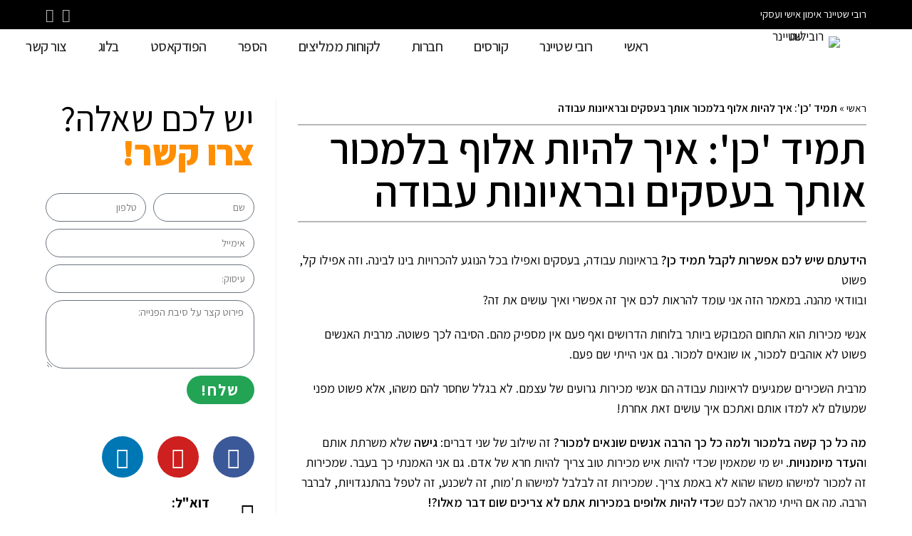

--- FILE ---
content_type: text/html; charset=UTF-8
request_url: https://robi-steiner.co.il/natural-selling-article
body_size: 36173
content:
<!DOCTYPE html>
<html class="html" dir="rtl" lang="he-IL">
<head>
	<meta charset="UTF-8">
	<link rel="profile" href="https://gmpg.org/xfn/11">

	<meta name='robots' content='index, follow, max-image-preview:large, max-snippet:-1, max-video-preview:-1' />
<meta name="viewport" content="width=device-width, initial-scale=1">
	<!-- This site is optimized with the Yoast SEO plugin v20.8 - https://yoast.com/wordpress/plugins/seo/ -->
	<title>תמיד &#039;כן&#039;: להיות אלוף בלמכור אותך בעסקים ובראיונות עבודה</title>
	<meta name="description" content="אלמד אותך להיות אלוף במכירות. איך לקבל תמיד &#039;כן&#039;, בלי חשש, פחד או התנגדות ובלי שום צורך לשכנע אף אחד בכלום לעולם. קראו כאן איך זה אפשרי ואיך עושים את זה" />
	<link rel="canonical" href="https://robi-steiner.co.il/natural-selling-article" />
	<meta property="og:locale" content="he_IL" />
	<meta property="og:type" content="article" />
	<meta property="og:title" content="תמיד &#039;כן&#039;: להיות אלוף בלמכור אותך בעסקים ובראיונות עבודה" />
	<meta property="og:description" content="אלמד אותך להיות אלוף במכירות. איך לקבל תמיד &#039;כן&#039;, בלי חשש, פחד או התנגדות ובלי שום צורך לשכנע אף אחד בכלום לעולם. קראו כאן איך זה אפשרי ואיך עושים את זה" />
	<meta property="og:url" content="https://robi-steiner.co.il/natural-selling-article" />
	<meta property="og:site_name" content="רובי שטיינר - אימון אישי ועסקי" />
	<meta property="article:published_time" content="2016-06-21T07:42:46+00:00" />
	<meta property="article:modified_time" content="2016-06-26T06:55:50+00:00" />
	<meta property="og:image" content="https://robi-steiner.co.il/wp-content/uploads/2016/06/ראיון-עבודה1.jpg" />
	<meta property="og:image:width" content="455" />
	<meta property="og:image:height" content="276" />
	<meta property="og:image:type" content="image/jpeg" />
	<meta name="author" content="רובי שטיינר" />
	<meta name="twitter:card" content="summary_large_image" />
	<meta name="twitter:creator" content="@robi-steiner" />
	<meta name="twitter:label1" content="נכתב על יד" />
	<meta name="twitter:data1" content="רובי שטיינר" />
	<script type="application/ld+json" class="yoast-schema-graph">{"@context":"https://schema.org","@graph":[{"@type":"Article","@id":"https://robi-steiner.co.il/natural-selling-article#article","isPartOf":{"@id":"https://robi-steiner.co.il/natural-selling-article"},"author":{"name":"רובי שטיינר","@id":"https://robi-steiner.co.il/#/schema/person/9938c2a79ff38eed42a3d2d478f286e7"},"headline":"תמיד 'כן': איך להיות אלוף בלמכור אותך בעסקים ובראיונות עבודה","datePublished":"2016-06-21T07:42:46+00:00","dateModified":"2016-06-26T06:55:50+00:00","mainEntityOfPage":{"@id":"https://robi-steiner.co.il/natural-selling-article"},"wordCount":24,"commentCount":0,"publisher":{"@id":"https://robi-steiner.co.il/#organization"},"articleSection":["אימון לקריירה","אימון עסקי","העצמת עובדים"],"inLanguage":"he-IL","potentialAction":[{"@type":"CommentAction","name":"Comment","target":["https://robi-steiner.co.il/natural-selling-article#respond"]}]},{"@type":"WebPage","@id":"https://robi-steiner.co.il/natural-selling-article","url":"https://robi-steiner.co.il/natural-selling-article","name":"תמיד 'כן': להיות אלוף בלמכור אותך בעסקים ובראיונות עבודה","isPartOf":{"@id":"https://robi-steiner.co.il/#website"},"datePublished":"2016-06-21T07:42:46+00:00","dateModified":"2016-06-26T06:55:50+00:00","description":"אלמד אותך להיות אלוף במכירות. איך לקבל תמיד 'כן', בלי חשש, פחד או התנגדות ובלי שום צורך לשכנע אף אחד בכלום לעולם. קראו כאן איך זה אפשרי ואיך עושים את זה","breadcrumb":{"@id":"https://robi-steiner.co.il/natural-selling-article#breadcrumb"},"inLanguage":"he-IL","potentialAction":[{"@type":"ReadAction","target":["https://robi-steiner.co.il/natural-selling-article"]}]},{"@type":"BreadcrumbList","@id":"https://robi-steiner.co.il/natural-selling-article#breadcrumb","itemListElement":[{"@type":"ListItem","position":1,"name":"ראשי","item":"https://robi-steiner.co.il/"},{"@type":"ListItem","position":2,"name":"תמיד 'כן': איך להיות אלוף בלמכור אותך בעסקים ובראיונות עבודה"}]},{"@type":"WebSite","@id":"https://robi-steiner.co.il/#website","url":"https://robi-steiner.co.il/","name":"רובי שטיינר - אימון אישי ועסקי","description":"אימון אישי ועסקי: הכלים שיאפשרו לך ליצור את החיים שמגיעים לך באמת","publisher":{"@id":"https://robi-steiner.co.il/#organization"},"potentialAction":[{"@type":"SearchAction","target":{"@type":"EntryPoint","urlTemplate":"https://robi-steiner.co.il/?s={search_term_string}"},"query-input":"required name=search_term_string"}],"inLanguage":"he-IL"},{"@type":"Organization","@id":"https://robi-steiner.co.il/#organization","name":"רובי שטיינר - אימון אישי ועסקי","url":"https://robi-steiner.co.il/","logo":{"@type":"ImageObject","inLanguage":"he-IL","@id":"https://robi-steiner.co.il/#/schema/logo/image/","url":"https://robi-steiner.co.il/wp-content/uploads/2019/01/logo_robi_shtainer.jpg","contentUrl":"https://robi-steiner.co.il/wp-content/uploads/2019/01/logo_robi_shtainer.jpg","width":517,"height":150,"caption":"רובי שטיינר - אימון אישי ועסקי"},"image":{"@id":"https://robi-steiner.co.il/#/schema/logo/image/"}},{"@type":"Person","@id":"https://robi-steiner.co.il/#/schema/person/9938c2a79ff38eed42a3d2d478f286e7","name":"רובי שטיינר","image":{"@type":"ImageObject","inLanguage":"he-IL","@id":"https://robi-steiner.co.il/#/schema/person/image/","url":"https://secure.gravatar.com/avatar/28f30c8bef4043912126133400f2a8e7?s=96&d=mm&r=g","contentUrl":"https://secure.gravatar.com/avatar/28f30c8bef4043912126133400f2a8e7?s=96&d=mm&r=g","caption":"רובי שטיינר"},"sameAs":["https://twitter.com/robi-steiner"],"url":"https://robi-steiner.co.il/author/robi-steiner"}]}</script>
	<!-- / Yoast SEO plugin. -->


<script>
window._wpemojiSettings = {"baseUrl":"https:\/\/s.w.org\/images\/core\/emoji\/14.0.0\/72x72\/","ext":".png","svgUrl":"https:\/\/s.w.org\/images\/core\/emoji\/14.0.0\/svg\/","svgExt":".svg","source":{"concatemoji":"https:\/\/robi-steiner.co.il\/wp-includes\/js\/wp-emoji-release.min.js?ver=2b2bd3710beb75566ab2aa4a14607d57"}};
/*! This file is auto-generated */
!function(e,a,t){var n,r,o,i=a.createElement("canvas"),p=i.getContext&&i.getContext("2d");function s(e,t){p.clearRect(0,0,i.width,i.height),p.fillText(e,0,0);e=i.toDataURL();return p.clearRect(0,0,i.width,i.height),p.fillText(t,0,0),e===i.toDataURL()}function c(e){var t=a.createElement("script");t.src=e,t.defer=t.type="text/javascript",a.getElementsByTagName("head")[0].appendChild(t)}for(o=Array("flag","emoji"),t.supports={everything:!0,everythingExceptFlag:!0},r=0;r<o.length;r++)t.supports[o[r]]=function(e){if(p&&p.fillText)switch(p.textBaseline="top",p.font="600 32px Arial",e){case"flag":return s("\ud83c\udff3\ufe0f\u200d\u26a7\ufe0f","\ud83c\udff3\ufe0f\u200b\u26a7\ufe0f")?!1:!s("\ud83c\uddfa\ud83c\uddf3","\ud83c\uddfa\u200b\ud83c\uddf3")&&!s("\ud83c\udff4\udb40\udc67\udb40\udc62\udb40\udc65\udb40\udc6e\udb40\udc67\udb40\udc7f","\ud83c\udff4\u200b\udb40\udc67\u200b\udb40\udc62\u200b\udb40\udc65\u200b\udb40\udc6e\u200b\udb40\udc67\u200b\udb40\udc7f");case"emoji":return!s("\ud83e\udef1\ud83c\udffb\u200d\ud83e\udef2\ud83c\udfff","\ud83e\udef1\ud83c\udffb\u200b\ud83e\udef2\ud83c\udfff")}return!1}(o[r]),t.supports.everything=t.supports.everything&&t.supports[o[r]],"flag"!==o[r]&&(t.supports.everythingExceptFlag=t.supports.everythingExceptFlag&&t.supports[o[r]]);t.supports.everythingExceptFlag=t.supports.everythingExceptFlag&&!t.supports.flag,t.DOMReady=!1,t.readyCallback=function(){t.DOMReady=!0},t.supports.everything||(n=function(){t.readyCallback()},a.addEventListener?(a.addEventListener("DOMContentLoaded",n,!1),e.addEventListener("load",n,!1)):(e.attachEvent("onload",n),a.attachEvent("onreadystatechange",function(){"complete"===a.readyState&&t.readyCallback()})),(e=t.source||{}).concatemoji?c(e.concatemoji):e.wpemoji&&e.twemoji&&(c(e.twemoji),c(e.wpemoji)))}(window,document,window._wpemojiSettings);
</script>
<style>
img.wp-smiley,
img.emoji {
	display: inline !important;
	border: none !important;
	box-shadow: none !important;
	height: 1em !important;
	width: 1em !important;
	margin: 0 0.07em !important;
	vertical-align: -0.1em !important;
	background: none !important;
	padding: 0 !important;
}
</style>
	
<link rel='stylesheet' id='rmp-elementor-form-widget-css-css' href='https://robi-steiner.co.il/wp-content/plugins/responder/assets/css/integrations/elementor/form-widget.css?ver=4.3.1' media='all' />
<link rel='stylesheet' id='wp-block-library-rtl-css' href='https://robi-steiner.co.il/wp-includes/css/dist/block-library/style-rtl.min.css?ver=2b2bd3710beb75566ab2aa4a14607d57' media='all' />
<style id='wp-block-library-theme-inline-css'>
.wp-block-audio figcaption{color:#555;font-size:13px;text-align:center}.is-dark-theme .wp-block-audio figcaption{color:hsla(0,0%,100%,.65)}.wp-block-audio{margin:0 0 1em}.wp-block-code{border:1px solid #ccc;border-radius:4px;font-family:Menlo,Consolas,monaco,monospace;padding:.8em 1em}.wp-block-embed figcaption{color:#555;font-size:13px;text-align:center}.is-dark-theme .wp-block-embed figcaption{color:hsla(0,0%,100%,.65)}.wp-block-embed{margin:0 0 1em}.blocks-gallery-caption{color:#555;font-size:13px;text-align:center}.is-dark-theme .blocks-gallery-caption{color:hsla(0,0%,100%,.65)}.wp-block-image figcaption{color:#555;font-size:13px;text-align:center}.is-dark-theme .wp-block-image figcaption{color:hsla(0,0%,100%,.65)}.wp-block-image{margin:0 0 1em}.wp-block-pullquote{border-bottom:4px solid;border-top:4px solid;color:currentColor;margin-bottom:1.75em}.wp-block-pullquote cite,.wp-block-pullquote footer,.wp-block-pullquote__citation{color:currentColor;font-size:.8125em;font-style:normal;text-transform:uppercase}.wp-block-quote{border-left:.25em solid;margin:0 0 1.75em;padding-left:1em}.wp-block-quote cite,.wp-block-quote footer{color:currentColor;font-size:.8125em;font-style:normal;position:relative}.wp-block-quote.has-text-align-right{border-left:none;border-right:.25em solid;padding-left:0;padding-right:1em}.wp-block-quote.has-text-align-center{border:none;padding-left:0}.wp-block-quote.is-large,.wp-block-quote.is-style-large,.wp-block-quote.is-style-plain{border:none}.wp-block-search .wp-block-search__label{font-weight:700}.wp-block-search__button{border:1px solid #ccc;padding:.375em .625em}:where(.wp-block-group.has-background){padding:1.25em 2.375em}.wp-block-separator.has-css-opacity{opacity:.4}.wp-block-separator{border:none;border-bottom:2px solid;margin-left:auto;margin-right:auto}.wp-block-separator.has-alpha-channel-opacity{opacity:1}.wp-block-separator:not(.is-style-wide):not(.is-style-dots){width:100px}.wp-block-separator.has-background:not(.is-style-dots){border-bottom:none;height:1px}.wp-block-separator.has-background:not(.is-style-wide):not(.is-style-dots){height:2px}.wp-block-table{margin:0 0 1em}.wp-block-table td,.wp-block-table th{word-break:normal}.wp-block-table figcaption{color:#555;font-size:13px;text-align:center}.is-dark-theme .wp-block-table figcaption{color:hsla(0,0%,100%,.65)}.wp-block-video figcaption{color:#555;font-size:13px;text-align:center}.is-dark-theme .wp-block-video figcaption{color:hsla(0,0%,100%,.65)}.wp-block-video{margin:0 0 1em}.wp-block-template-part.has-background{margin-bottom:0;margin-top:0;padding:1.25em 2.375em}
</style>
<link rel='stylesheet' id='jet-engine-frontend-css' href='https://robi-steiner.co.il/wp-content/plugins/jet-engine/assets/css/frontend.css?ver=3.0.3.1' media='all' />
<link rel='stylesheet' id='classic-theme-styles-css' href='https://robi-steiner.co.il/wp-includes/css/classic-themes.min.css?ver=2b2bd3710beb75566ab2aa4a14607d57' media='all' />
<style id='global-styles-inline-css'>
body{--wp--preset--color--black: #000000;--wp--preset--color--cyan-bluish-gray: #abb8c3;--wp--preset--color--white: #ffffff;--wp--preset--color--pale-pink: #f78da7;--wp--preset--color--vivid-red: #cf2e2e;--wp--preset--color--luminous-vivid-orange: #ff6900;--wp--preset--color--luminous-vivid-amber: #fcb900;--wp--preset--color--light-green-cyan: #7bdcb5;--wp--preset--color--vivid-green-cyan: #00d084;--wp--preset--color--pale-cyan-blue: #8ed1fc;--wp--preset--color--vivid-cyan-blue: #0693e3;--wp--preset--color--vivid-purple: #9b51e0;--wp--preset--gradient--vivid-cyan-blue-to-vivid-purple: linear-gradient(135deg,rgba(6,147,227,1) 0%,rgb(155,81,224) 100%);--wp--preset--gradient--light-green-cyan-to-vivid-green-cyan: linear-gradient(135deg,rgb(122,220,180) 0%,rgb(0,208,130) 100%);--wp--preset--gradient--luminous-vivid-amber-to-luminous-vivid-orange: linear-gradient(135deg,rgba(252,185,0,1) 0%,rgba(255,105,0,1) 100%);--wp--preset--gradient--luminous-vivid-orange-to-vivid-red: linear-gradient(135deg,rgba(255,105,0,1) 0%,rgb(207,46,46) 100%);--wp--preset--gradient--very-light-gray-to-cyan-bluish-gray: linear-gradient(135deg,rgb(238,238,238) 0%,rgb(169,184,195) 100%);--wp--preset--gradient--cool-to-warm-spectrum: linear-gradient(135deg,rgb(74,234,220) 0%,rgb(151,120,209) 20%,rgb(207,42,186) 40%,rgb(238,44,130) 60%,rgb(251,105,98) 80%,rgb(254,248,76) 100%);--wp--preset--gradient--blush-light-purple: linear-gradient(135deg,rgb(255,206,236) 0%,rgb(152,150,240) 100%);--wp--preset--gradient--blush-bordeaux: linear-gradient(135deg,rgb(254,205,165) 0%,rgb(254,45,45) 50%,rgb(107,0,62) 100%);--wp--preset--gradient--luminous-dusk: linear-gradient(135deg,rgb(255,203,112) 0%,rgb(199,81,192) 50%,rgb(65,88,208) 100%);--wp--preset--gradient--pale-ocean: linear-gradient(135deg,rgb(255,245,203) 0%,rgb(182,227,212) 50%,rgb(51,167,181) 100%);--wp--preset--gradient--electric-grass: linear-gradient(135deg,rgb(202,248,128) 0%,rgb(113,206,126) 100%);--wp--preset--gradient--midnight: linear-gradient(135deg,rgb(2,3,129) 0%,rgb(40,116,252) 100%);--wp--preset--duotone--dark-grayscale: url('#wp-duotone-dark-grayscale');--wp--preset--duotone--grayscale: url('#wp-duotone-grayscale');--wp--preset--duotone--purple-yellow: url('#wp-duotone-purple-yellow');--wp--preset--duotone--blue-red: url('#wp-duotone-blue-red');--wp--preset--duotone--midnight: url('#wp-duotone-midnight');--wp--preset--duotone--magenta-yellow: url('#wp-duotone-magenta-yellow');--wp--preset--duotone--purple-green: url('#wp-duotone-purple-green');--wp--preset--duotone--blue-orange: url('#wp-duotone-blue-orange');--wp--preset--font-size--small: 13px;--wp--preset--font-size--medium: 20px;--wp--preset--font-size--large: 36px;--wp--preset--font-size--x-large: 42px;--wp--preset--spacing--20: 0.44rem;--wp--preset--spacing--30: 0.67rem;--wp--preset--spacing--40: 1rem;--wp--preset--spacing--50: 1.5rem;--wp--preset--spacing--60: 2.25rem;--wp--preset--spacing--70: 3.38rem;--wp--preset--spacing--80: 5.06rem;--wp--preset--shadow--natural: 6px 6px 9px rgba(0, 0, 0, 0.2);--wp--preset--shadow--deep: 12px 12px 50px rgba(0, 0, 0, 0.4);--wp--preset--shadow--sharp: 6px 6px 0px rgba(0, 0, 0, 0.2);--wp--preset--shadow--outlined: 6px 6px 0px -3px rgba(255, 255, 255, 1), 6px 6px rgba(0, 0, 0, 1);--wp--preset--shadow--crisp: 6px 6px 0px rgba(0, 0, 0, 1);}:where(.is-layout-flex){gap: 0.5em;}body .is-layout-flow > .alignleft{float: left;margin-inline-start: 0;margin-inline-end: 2em;}body .is-layout-flow > .alignright{float: right;margin-inline-start: 2em;margin-inline-end: 0;}body .is-layout-flow > .aligncenter{margin-left: auto !important;margin-right: auto !important;}body .is-layout-constrained > .alignleft{float: left;margin-inline-start: 0;margin-inline-end: 2em;}body .is-layout-constrained > .alignright{float: right;margin-inline-start: 2em;margin-inline-end: 0;}body .is-layout-constrained > .aligncenter{margin-left: auto !important;margin-right: auto !important;}body .is-layout-constrained > :where(:not(.alignleft):not(.alignright):not(.alignfull)){max-width: var(--wp--style--global--content-size);margin-left: auto !important;margin-right: auto !important;}body .is-layout-constrained > .alignwide{max-width: var(--wp--style--global--wide-size);}body .is-layout-flex{display: flex;}body .is-layout-flex{flex-wrap: wrap;align-items: center;}body .is-layout-flex > *{margin: 0;}:where(.wp-block-columns.is-layout-flex){gap: 2em;}.has-black-color{color: var(--wp--preset--color--black) !important;}.has-cyan-bluish-gray-color{color: var(--wp--preset--color--cyan-bluish-gray) !important;}.has-white-color{color: var(--wp--preset--color--white) !important;}.has-pale-pink-color{color: var(--wp--preset--color--pale-pink) !important;}.has-vivid-red-color{color: var(--wp--preset--color--vivid-red) !important;}.has-luminous-vivid-orange-color{color: var(--wp--preset--color--luminous-vivid-orange) !important;}.has-luminous-vivid-amber-color{color: var(--wp--preset--color--luminous-vivid-amber) !important;}.has-light-green-cyan-color{color: var(--wp--preset--color--light-green-cyan) !important;}.has-vivid-green-cyan-color{color: var(--wp--preset--color--vivid-green-cyan) !important;}.has-pale-cyan-blue-color{color: var(--wp--preset--color--pale-cyan-blue) !important;}.has-vivid-cyan-blue-color{color: var(--wp--preset--color--vivid-cyan-blue) !important;}.has-vivid-purple-color{color: var(--wp--preset--color--vivid-purple) !important;}.has-black-background-color{background-color: var(--wp--preset--color--black) !important;}.has-cyan-bluish-gray-background-color{background-color: var(--wp--preset--color--cyan-bluish-gray) !important;}.has-white-background-color{background-color: var(--wp--preset--color--white) !important;}.has-pale-pink-background-color{background-color: var(--wp--preset--color--pale-pink) !important;}.has-vivid-red-background-color{background-color: var(--wp--preset--color--vivid-red) !important;}.has-luminous-vivid-orange-background-color{background-color: var(--wp--preset--color--luminous-vivid-orange) !important;}.has-luminous-vivid-amber-background-color{background-color: var(--wp--preset--color--luminous-vivid-amber) !important;}.has-light-green-cyan-background-color{background-color: var(--wp--preset--color--light-green-cyan) !important;}.has-vivid-green-cyan-background-color{background-color: var(--wp--preset--color--vivid-green-cyan) !important;}.has-pale-cyan-blue-background-color{background-color: var(--wp--preset--color--pale-cyan-blue) !important;}.has-vivid-cyan-blue-background-color{background-color: var(--wp--preset--color--vivid-cyan-blue) !important;}.has-vivid-purple-background-color{background-color: var(--wp--preset--color--vivid-purple) !important;}.has-black-border-color{border-color: var(--wp--preset--color--black) !important;}.has-cyan-bluish-gray-border-color{border-color: var(--wp--preset--color--cyan-bluish-gray) !important;}.has-white-border-color{border-color: var(--wp--preset--color--white) !important;}.has-pale-pink-border-color{border-color: var(--wp--preset--color--pale-pink) !important;}.has-vivid-red-border-color{border-color: var(--wp--preset--color--vivid-red) !important;}.has-luminous-vivid-orange-border-color{border-color: var(--wp--preset--color--luminous-vivid-orange) !important;}.has-luminous-vivid-amber-border-color{border-color: var(--wp--preset--color--luminous-vivid-amber) !important;}.has-light-green-cyan-border-color{border-color: var(--wp--preset--color--light-green-cyan) !important;}.has-vivid-green-cyan-border-color{border-color: var(--wp--preset--color--vivid-green-cyan) !important;}.has-pale-cyan-blue-border-color{border-color: var(--wp--preset--color--pale-cyan-blue) !important;}.has-vivid-cyan-blue-border-color{border-color: var(--wp--preset--color--vivid-cyan-blue) !important;}.has-vivid-purple-border-color{border-color: var(--wp--preset--color--vivid-purple) !important;}.has-vivid-cyan-blue-to-vivid-purple-gradient-background{background: var(--wp--preset--gradient--vivid-cyan-blue-to-vivid-purple) !important;}.has-light-green-cyan-to-vivid-green-cyan-gradient-background{background: var(--wp--preset--gradient--light-green-cyan-to-vivid-green-cyan) !important;}.has-luminous-vivid-amber-to-luminous-vivid-orange-gradient-background{background: var(--wp--preset--gradient--luminous-vivid-amber-to-luminous-vivid-orange) !important;}.has-luminous-vivid-orange-to-vivid-red-gradient-background{background: var(--wp--preset--gradient--luminous-vivid-orange-to-vivid-red) !important;}.has-very-light-gray-to-cyan-bluish-gray-gradient-background{background: var(--wp--preset--gradient--very-light-gray-to-cyan-bluish-gray) !important;}.has-cool-to-warm-spectrum-gradient-background{background: var(--wp--preset--gradient--cool-to-warm-spectrum) !important;}.has-blush-light-purple-gradient-background{background: var(--wp--preset--gradient--blush-light-purple) !important;}.has-blush-bordeaux-gradient-background{background: var(--wp--preset--gradient--blush-bordeaux) !important;}.has-luminous-dusk-gradient-background{background: var(--wp--preset--gradient--luminous-dusk) !important;}.has-pale-ocean-gradient-background{background: var(--wp--preset--gradient--pale-ocean) !important;}.has-electric-grass-gradient-background{background: var(--wp--preset--gradient--electric-grass) !important;}.has-midnight-gradient-background{background: var(--wp--preset--gradient--midnight) !important;}.has-small-font-size{font-size: var(--wp--preset--font-size--small) !important;}.has-medium-font-size{font-size: var(--wp--preset--font-size--medium) !important;}.has-large-font-size{font-size: var(--wp--preset--font-size--large) !important;}.has-x-large-font-size{font-size: var(--wp--preset--font-size--x-large) !important;}
.wp-block-navigation a:where(:not(.wp-element-button)){color: inherit;}
:where(.wp-block-columns.is-layout-flex){gap: 2em;}
.wp-block-pullquote{font-size: 1.5em;line-height: 1.6;}
</style>
<link rel='stylesheet' id='qi-addons-for-elementor-premium-helper-parts-style-css' href='https://robi-steiner.co.il/wp-content/plugins/qi-addons-for-elementor-premium/assets/css/helper-parts.min.css?ver=2b2bd3710beb75566ab2aa4a14607d57' media='all' />
<link rel='stylesheet' id='qi-addons-for-elementor-style-css' href='https://robi-steiner.co.il/wp-content/plugins/qi-addons-for-elementor/assets/css/main.min.css?ver=2b2bd3710beb75566ab2aa4a14607d57' media='all' />
<link rel='stylesheet' id='qi-addons-for-elementor-premium-style-css' href='https://robi-steiner.co.il/wp-content/plugins/qi-addons-for-elementor-premium/assets/css/main.min.css?ver=2b2bd3710beb75566ab2aa4a14607d57' media='all' />
<link rel='stylesheet' id='qi-addons-for-elementor-grid-style-css' href='https://robi-steiner.co.il/wp-content/plugins/qi-addons-for-elementor/assets/css/grid.min.css?ver=2b2bd3710beb75566ab2aa4a14607d57' media='all' />
<link rel='stylesheet' id='qi-addons-for-elementor-helper-parts-style-css' href='https://robi-steiner.co.il/wp-content/plugins/qi-addons-for-elementor/assets/css/helper-parts.min.css?ver=2b2bd3710beb75566ab2aa4a14607d57' media='all' />
<link rel='stylesheet' id='oceanwp-style-css' href='https://robi-steiner.co.il/wp-content/themes/oceanwp/assets/css/style.min.css?ver=1.0' media='all' />
<link rel='stylesheet' id='child-style-css' href='https://robi-steiner.co.il/wp-content/themes/oceanwp-child-theme-master/style.css?ver=2b2bd3710beb75566ab2aa4a14607d57' media='all' />
<link rel='stylesheet' id='font-awesome-css' href='https://robi-steiner.co.il/wp-content/themes/oceanwp/assets/fonts/fontawesome/css/all.min.css?ver=5.15.1' media='all' />
<link rel='stylesheet' id='simple-line-icons-css' href='https://robi-steiner.co.il/wp-content/themes/oceanwp/assets/css/third/simple-line-icons.min.css?ver=2.4.0' media='all' />
<link rel='stylesheet' id='oceanwp-google-font-assistant-css' href='https://robi-steiner.co.il/wp-content/uploads/oceanwp-webfonts-css/84149caa140eacbdb9b41ffd142a1548.css?ver=2b2bd3710beb75566ab2aa4a14607d57' media='all' />
<link rel='stylesheet' id='jet-blocks-css' href='https://robi-steiner.co.il/wp-content/uploads/elementor/css/custom-jet-blocks-rtl.css?ver=1712963282' media='all' />
<link rel='stylesheet' id='jet-elements-css' href='https://robi-steiner.co.il/wp-content/plugins/jet-elements/assets/css/jet-elements-rtl.css?ver=2.6.7' media='all' />
<link rel='stylesheet' id='jet-elements-skin-css' href='https://robi-steiner.co.il/wp-content/plugins/jet-elements/assets/css/jet-elements-skin-rtl.css?ver=2.6.7' media='all' />
<link rel='stylesheet' id='elementor-icons-css' href='https://robi-steiner.co.il/wp-content/plugins/elementor/assets/lib/eicons/css/elementor-icons.min.css?ver=5.20.0' media='all' />
<link rel='stylesheet' id='elementor-frontend-legacy-css' href='https://robi-steiner.co.il/wp-content/uploads/elementor/css/custom-frontend-legacy-rtl.min.css?ver=3.13.4' media='all' />
<link rel='stylesheet' id='elementor-frontend-css' href='https://robi-steiner.co.il/wp-content/uploads/elementor/css/custom-frontend-rtl.min.css?ver=1712963282' media='all' />
<link rel='stylesheet' id='swiper-css' href='https://robi-steiner.co.il/wp-content/plugins/elementor/assets/lib/swiper/css/swiper.min.css?ver=5.3.6' media='all' />
<link rel='stylesheet' id='elementor-post-2765-css' href='https://robi-steiner.co.il/wp-content/uploads/elementor/css/post-2765.css?ver=1712963282' media='all' />
<link rel='stylesheet' id='elementor-pro-css' href='https://robi-steiner.co.il/wp-content/uploads/elementor/css/custom-pro-frontend-rtl.min.css?ver=1712963282' media='all' />
<link rel='stylesheet' id='ooohboi-steroids-styles-css' href='https://robi-steiner.co.il/wp-content/plugins/ooohboi-steroids-for-elementor/assets/css/main.css?ver=2.1.504112022' media='all' />
<link rel='stylesheet' id='jet-blog-css' href='https://robi-steiner.co.il/wp-content/plugins/jet-blog/assets/css/jet-blog.css?ver=2.3.1' media='all' />
<link rel='stylesheet' id='jet-blog-rtl-css' href='https://robi-steiner.co.il/wp-content/plugins/jet-blog/assets/css/jet-blog-rtl.css?ver=2.3.1' media='all' />
<link rel='stylesheet' id='jet-tabs-frontend-css' href='https://robi-steiner.co.il/wp-content/plugins/jet-tabs/assets/css/jet-tabs-frontend.css?ver=2.1.19' media='all' />
<link rel='stylesheet' id='font-awesome-5-all-css' href='https://robi-steiner.co.il/wp-content/plugins/elementor/assets/lib/font-awesome/css/all.min.css?ver=3.13.4' media='all' />
<link rel='stylesheet' id='font-awesome-4-shim-css' href='https://robi-steiner.co.il/wp-content/plugins/elementor/assets/lib/font-awesome/css/v4-shims.min.css?ver=3.13.4' media='all' />
<link rel='stylesheet' id='elementor-post-2378-css' href='https://robi-steiner.co.il/wp-content/uploads/elementor/css/post-2378.css?ver=1712963285' media='all' />
<link rel='stylesheet' id='elementor-post-2390-css' href='https://robi-steiner.co.il/wp-content/uploads/elementor/css/post-2390.css?ver=1721669691' media='all' />
<link rel='stylesheet' id='elementor-post-2555-css' href='https://robi-steiner.co.il/wp-content/uploads/elementor/css/post-2555.css?ver=1712964580' media='all' />
<link rel='stylesheet' id='oe-widgets-style-css' href='https://robi-steiner.co.il/wp-content/plugins/ocean-extra/assets/css/widgets.css?ver=2b2bd3710beb75566ab2aa4a14607d57' media='all' />
<link rel='stylesheet' id='oe-widgets-style-rtl-css' href='https://robi-steiner.co.il/wp-content/plugins/ocean-extra/assets/css/rtl.css?ver=2b2bd3710beb75566ab2aa4a14607d57' media='all' />
<link rel='stylesheet' id='google-fonts-1-css' href='https://fonts.googleapis.com/css?family=Assistant%3A100%2C100italic%2C200%2C200italic%2C300%2C300italic%2C400%2C400italic%2C500%2C500italic%2C600%2C600italic%2C700%2C700italic%2C800%2C800italic%2C900%2C900italic&#038;display=auto&#038;subset=hebrew&#038;ver=2b2bd3710beb75566ab2aa4a14607d57' media='all' />
<link rel='stylesheet' id='elementor-icons-shared-0-css' href='https://robi-steiner.co.il/wp-content/plugins/elementor/assets/lib/font-awesome/css/fontawesome.min.css?ver=5.15.3' media='all' />
<link rel='stylesheet' id='elementor-icons-fa-solid-css' href='https://robi-steiner.co.il/wp-content/plugins/elementor/assets/lib/font-awesome/css/solid.min.css?ver=5.15.3' media='all' />
<link rel='stylesheet' id='elementor-icons-fa-brands-css' href='https://robi-steiner.co.il/wp-content/plugins/elementor/assets/lib/font-awesome/css/brands.min.css?ver=5.15.3' media='all' />
<link rel='stylesheet' id='elementor-icons-fa-regular-css' href='https://robi-steiner.co.il/wp-content/plugins/elementor/assets/lib/font-awesome/css/regular.min.css?ver=5.15.3' media='all' />
<link rel="preconnect" href="https://fonts.gstatic.com/" crossorigin><script src='https://robi-steiner.co.il/wp-includes/js/jquery/jquery.min.js?ver=3.6.4' id='jquery-core-js'></script>
<script src='https://robi-steiner.co.il/wp-includes/js/jquery/jquery-migrate.min.js?ver=3.4.0' id='jquery-migrate-js'></script>
<script src='https://robi-steiner.co.il/wp-includes/js/underscore.min.js?ver=1.13.4' id='underscore-js'></script>
<script id='rmp-ajax-js-js-extra'>
var RMP_AJAX_LOCALS = {"ajaxUrl":"https:\/\/robi-steiner.co.il\/wp-admin\/admin-ajax.php?page=Responder_PluginSettings","_nonce":"9715cfe08a","direction":"rtl"};
</script>
<script src='https://robi-steiner.co.il/wp-content/plugins/responder/assets/js/ajax.js?ver=4.3.1' id='rmp-ajax-js-js'></script>
<script src='https://robi-steiner.co.il/wp-content/plugins/responder/assets/js/integrations/elementor/form-widget.js?ver=4.3.1' id='rmp-elementor-form-widget-js-js'></script>
<script src='https://robi-steiner.co.il/wp-content/plugins/elementor/assets/lib/font-awesome/js/v4-shims.min.js?ver=3.13.4' id='font-awesome-4-shim-js'></script>
<link rel="https://api.w.org/" href="https://robi-steiner.co.il/wp-json/" /><link rel="alternate" type="application/json" href="https://robi-steiner.co.il/wp-json/wp/v2/posts/1988" /><link rel="EditURI" type="application/rsd+xml" title="RSD" href="https://robi-steiner.co.il/xmlrpc.php?rsd" />
<link rel="wlwmanifest" type="application/wlwmanifest+xml" href="https://robi-steiner.co.il/wp-includes/wlwmanifest.xml" />

<link rel='shortlink' href='https://robi-steiner.co.il/?p=1988' />
<link rel="alternate" type="application/json+oembed" href="https://robi-steiner.co.il/wp-json/oembed/1.0/embed?url=https%3A%2F%2Frobi-steiner.co.il%2Fnatural-selling-article" />
<link rel="alternate" type="text/xml+oembed" href="https://robi-steiner.co.il/wp-json/oembed/1.0/embed?url=https%3A%2F%2Frobi-steiner.co.il%2Fnatural-selling-article&#038;format=xml" />
<!-- Global site tag (gtag.js) - Google Analytics -->
<script async src="https://www.googletagmanager.com/gtag/js?id=UA-41580828-1"></script>
<script>
  window.dataLayer = window.dataLayer || [];
  function gtag(){dataLayer.push(arguments);}
  gtag('js', new Date());

  gtag('config', 'UA-41580828-1');
</script>

<meta name="facebook-domain-verification" content="7h4sezgtvmp1bxrajxxm0y32ld8onl" />
<!-- Meta Pixel Code -->
<script>
!function(f,b,e,v,n,t,s)
{if(f.fbq)return;n=f.fbq=function(){n.callMethod?
n.callMethod.apply(n,arguments):n.queue.push(arguments)};
if(!f._fbq)f._fbq=n;n.push=n;n.loaded=!0;n.version='2.0';
n.queue=[];t=b.createElement(e);t.async=!0;
t.src=v;s=b.getElementsByTagName(e)[0];
s.parentNode.insertBefore(t,s)}(window, document,'script',
'https://connect.facebook.net/en_US/fbevents.js');
fbq('init', '356011201687954');
fbq('track', 'PageView');
</script>
<noscript><img height="1" width="1" style="display:none"
src="https://www.facebook.com/tr?id=356011201687954&ev=PageView&noscript=1"
/></noscript>
<!-- End Meta Pixel Code -->



<meta name="generator" content="Elementor 3.13.4; features: a11y_improvements, additional_custom_breakpoints; settings: css_print_method-external, google_font-enabled, font_display-auto">
<!-- OceanWP CSS -->
<style type="text/css">
/* General CSS */a:hover,a.light:hover,.theme-heading .text::before,.theme-heading .text::after,#top-bar-content >a:hover,#top-bar-social li.oceanwp-email a:hover,#site-navigation-wrap .dropdown-menu >li >a:hover,#site-header.medium-header #medium-searchform button:hover,.oceanwp-mobile-menu-icon a:hover,.blog-entry.post .blog-entry-header .entry-title a:hover,.blog-entry.post .blog-entry-readmore a:hover,.blog-entry.thumbnail-entry .blog-entry-category a,ul.meta li a:hover,.dropcap,.single nav.post-navigation .nav-links .title,body .related-post-title a:hover,body #wp-calendar caption,body .contact-info-widget.default i,body .contact-info-widget.big-icons i,body .custom-links-widget .oceanwp-custom-links li a:hover,body .custom-links-widget .oceanwp-custom-links li a:hover:before,body .posts-thumbnails-widget li a:hover,body .social-widget li.oceanwp-email a:hover,.comment-author .comment-meta .comment-reply-link,#respond #cancel-comment-reply-link:hover,#footer-widgets .footer-box a:hover,#footer-bottom a:hover,#footer-bottom #footer-bottom-menu a:hover,.sidr a:hover,.sidr-class-dropdown-toggle:hover,.sidr-class-menu-item-has-children.active >a,.sidr-class-menu-item-has-children.active >a >.sidr-class-dropdown-toggle,input[type=checkbox]:checked:before{color:#000000}.single nav.post-navigation .nav-links .title .owp-icon use,.blog-entry.post .blog-entry-readmore a:hover .owp-icon use,body .contact-info-widget.default .owp-icon use,body .contact-info-widget.big-icons .owp-icon use{stroke:#000000}input[type="button"],input[type="reset"],input[type="submit"],button[type="submit"],.button,#site-navigation-wrap .dropdown-menu >li.btn >a >span,.thumbnail:hover i,.post-quote-content,.omw-modal .omw-close-modal,body .contact-info-widget.big-icons li:hover i,body div.wpforms-container-full .wpforms-form input[type=submit],body div.wpforms-container-full .wpforms-form button[type=submit],body div.wpforms-container-full .wpforms-form .wpforms-page-button{background-color:#000000}.thumbnail:hover .link-post-svg-icon{background-color:#000000}body .contact-info-widget.big-icons li:hover .owp-icon{background-color:#000000}.widget-title{border-color:#000000}blockquote{border-color:#000000}#searchform-dropdown{border-color:#000000}.dropdown-menu .sub-menu{border-color:#000000}.blog-entry.large-entry .blog-entry-readmore a:hover{border-color:#000000}.oceanwp-newsletter-form-wrap input[type="email"]:focus{border-color:#000000}.social-widget li.oceanwp-email a:hover{border-color:#000000}#respond #cancel-comment-reply-link:hover{border-color:#000000}body .contact-info-widget.big-icons li:hover i{border-color:#000000}#footer-widgets .oceanwp-newsletter-form-wrap input[type="email"]:focus{border-color:#000000}blockquote,.wp-block-quote{border-left-color:#000000}body .contact-info-widget.big-icons li:hover .owp-icon{border-color:#000000}input[type="button"]:hover,input[type="reset"]:hover,input[type="submit"]:hover,button[type="submit"]:hover,input[type="button"]:focus,input[type="reset"]:focus,input[type="submit"]:focus,button[type="submit"]:focus,.button:hover,.button:focus,#site-navigation-wrap .dropdown-menu >li.btn >a:hover >span,.post-quote-author,.omw-modal .omw-close-modal:hover,body div.wpforms-container-full .wpforms-form input[type=submit]:hover,body div.wpforms-container-full .wpforms-form button[type=submit]:hover,body div.wpforms-container-full .wpforms-form .wpforms-page-button:hover{background-color:#e56612}a{color:#000000}a .owp-icon use{stroke:#000000}a:hover{color:#e56612}a:hover .owp-icon use{stroke:#e56612}/* Header CSS */#site-header.has-header-media .overlay-header-media{background-color:rgba(0,0,0,0.5)}/* Top Bar CSS */#top-bar-wrap,.oceanwp-top-bar-sticky{background-color:#000000}#top-bar-wrap{border-color:#000000}#top-bar-wrap,#top-bar-content strong{color:#ffffff}#top-bar-content a,#top-bar-social-alt a{color:#ffffff}#top-bar-social li a{font-size:19px}/* Typography CSS */body{font-family:Assistant;font-size:18px;color:#000000;line-height:1.6}h1,h2,h3,h4,h5,h6,.theme-heading,.widget-title,.oceanwp-widget-recent-posts-title,.comment-reply-title,.entry-title,.sidebar-box .widget-title{font-family:Assistant}h1{font-weight:600;font-size:50px}h2{font-weight:300;font-size:35px;color:#000000;line-height:1}h3{font-weight:700;font-size:25px;color:#000000;letter-spacing:1.7px}#top-bar-content,#top-bar-social-alt{font-size:15px}.single-post .entry-title{font-weight:400;font-size:54px;letter-spacing:2px}
</style></head>

<body class="rtl post-template-default single single-post postid-1988 single-format-standard wp-custom-logo wp-embed-responsive qi-addons-for-elementor-premium-1.0.2 qodef-qi--no-touch qi-addons-for-elementor-1.6.1 oceanwp-theme dropdown-mobile no-header-border default-breakpoint has-sidebar content-left-sidebar post-in-category-career-coaching post-in-category-business-coaching post-in-category-empowering-employees has-topbar page-header-disabled has-breadcrumbs elementor-default elementor-kit-2765 elementor-page-2555" itemscope="itemscope" itemtype="https://schema.org/Article">

	<svg xmlns="http://www.w3.org/2000/svg" viewBox="0 0 0 0" width="0" height="0" focusable="false" role="none" style="visibility: hidden; position: absolute; left: -9999px; overflow: hidden;" ><defs><filter id="wp-duotone-dark-grayscale"><feColorMatrix color-interpolation-filters="sRGB" type="matrix" values=" .299 .587 .114 0 0 .299 .587 .114 0 0 .299 .587 .114 0 0 .299 .587 .114 0 0 " /><feComponentTransfer color-interpolation-filters="sRGB" ><feFuncR type="table" tableValues="0 0.49803921568627" /><feFuncG type="table" tableValues="0 0.49803921568627" /><feFuncB type="table" tableValues="0 0.49803921568627" /><feFuncA type="table" tableValues="1 1" /></feComponentTransfer><feComposite in2="SourceGraphic" operator="in" /></filter></defs></svg><svg xmlns="http://www.w3.org/2000/svg" viewBox="0 0 0 0" width="0" height="0" focusable="false" role="none" style="visibility: hidden; position: absolute; left: -9999px; overflow: hidden;" ><defs><filter id="wp-duotone-grayscale"><feColorMatrix color-interpolation-filters="sRGB" type="matrix" values=" .299 .587 .114 0 0 .299 .587 .114 0 0 .299 .587 .114 0 0 .299 .587 .114 0 0 " /><feComponentTransfer color-interpolation-filters="sRGB" ><feFuncR type="table" tableValues="0 1" /><feFuncG type="table" tableValues="0 1" /><feFuncB type="table" tableValues="0 1" /><feFuncA type="table" tableValues="1 1" /></feComponentTransfer><feComposite in2="SourceGraphic" operator="in" /></filter></defs></svg><svg xmlns="http://www.w3.org/2000/svg" viewBox="0 0 0 0" width="0" height="0" focusable="false" role="none" style="visibility: hidden; position: absolute; left: -9999px; overflow: hidden;" ><defs><filter id="wp-duotone-purple-yellow"><feColorMatrix color-interpolation-filters="sRGB" type="matrix" values=" .299 .587 .114 0 0 .299 .587 .114 0 0 .299 .587 .114 0 0 .299 .587 .114 0 0 " /><feComponentTransfer color-interpolation-filters="sRGB" ><feFuncR type="table" tableValues="0.54901960784314 0.98823529411765" /><feFuncG type="table" tableValues="0 1" /><feFuncB type="table" tableValues="0.71764705882353 0.25490196078431" /><feFuncA type="table" tableValues="1 1" /></feComponentTransfer><feComposite in2="SourceGraphic" operator="in" /></filter></defs></svg><svg xmlns="http://www.w3.org/2000/svg" viewBox="0 0 0 0" width="0" height="0" focusable="false" role="none" style="visibility: hidden; position: absolute; left: -9999px; overflow: hidden;" ><defs><filter id="wp-duotone-blue-red"><feColorMatrix color-interpolation-filters="sRGB" type="matrix" values=" .299 .587 .114 0 0 .299 .587 .114 0 0 .299 .587 .114 0 0 .299 .587 .114 0 0 " /><feComponentTransfer color-interpolation-filters="sRGB" ><feFuncR type="table" tableValues="0 1" /><feFuncG type="table" tableValues="0 0.27843137254902" /><feFuncB type="table" tableValues="0.5921568627451 0.27843137254902" /><feFuncA type="table" tableValues="1 1" /></feComponentTransfer><feComposite in2="SourceGraphic" operator="in" /></filter></defs></svg><svg xmlns="http://www.w3.org/2000/svg" viewBox="0 0 0 0" width="0" height="0" focusable="false" role="none" style="visibility: hidden; position: absolute; left: -9999px; overflow: hidden;" ><defs><filter id="wp-duotone-midnight"><feColorMatrix color-interpolation-filters="sRGB" type="matrix" values=" .299 .587 .114 0 0 .299 .587 .114 0 0 .299 .587 .114 0 0 .299 .587 .114 0 0 " /><feComponentTransfer color-interpolation-filters="sRGB" ><feFuncR type="table" tableValues="0 0" /><feFuncG type="table" tableValues="0 0.64705882352941" /><feFuncB type="table" tableValues="0 1" /><feFuncA type="table" tableValues="1 1" /></feComponentTransfer><feComposite in2="SourceGraphic" operator="in" /></filter></defs></svg><svg xmlns="http://www.w3.org/2000/svg" viewBox="0 0 0 0" width="0" height="0" focusable="false" role="none" style="visibility: hidden; position: absolute; left: -9999px; overflow: hidden;" ><defs><filter id="wp-duotone-magenta-yellow"><feColorMatrix color-interpolation-filters="sRGB" type="matrix" values=" .299 .587 .114 0 0 .299 .587 .114 0 0 .299 .587 .114 0 0 .299 .587 .114 0 0 " /><feComponentTransfer color-interpolation-filters="sRGB" ><feFuncR type="table" tableValues="0.78039215686275 1" /><feFuncG type="table" tableValues="0 0.94901960784314" /><feFuncB type="table" tableValues="0.35294117647059 0.47058823529412" /><feFuncA type="table" tableValues="1 1" /></feComponentTransfer><feComposite in2="SourceGraphic" operator="in" /></filter></defs></svg><svg xmlns="http://www.w3.org/2000/svg" viewBox="0 0 0 0" width="0" height="0" focusable="false" role="none" style="visibility: hidden; position: absolute; left: -9999px; overflow: hidden;" ><defs><filter id="wp-duotone-purple-green"><feColorMatrix color-interpolation-filters="sRGB" type="matrix" values=" .299 .587 .114 0 0 .299 .587 .114 0 0 .299 .587 .114 0 0 .299 .587 .114 0 0 " /><feComponentTransfer color-interpolation-filters="sRGB" ><feFuncR type="table" tableValues="0.65098039215686 0.40392156862745" /><feFuncG type="table" tableValues="0 1" /><feFuncB type="table" tableValues="0.44705882352941 0.4" /><feFuncA type="table" tableValues="1 1" /></feComponentTransfer><feComposite in2="SourceGraphic" operator="in" /></filter></defs></svg><svg xmlns="http://www.w3.org/2000/svg" viewBox="0 0 0 0" width="0" height="0" focusable="false" role="none" style="visibility: hidden; position: absolute; left: -9999px; overflow: hidden;" ><defs><filter id="wp-duotone-blue-orange"><feColorMatrix color-interpolation-filters="sRGB" type="matrix" values=" .299 .587 .114 0 0 .299 .587 .114 0 0 .299 .587 .114 0 0 .299 .587 .114 0 0 " /><feComponentTransfer color-interpolation-filters="sRGB" ><feFuncR type="table" tableValues="0.098039215686275 1" /><feFuncG type="table" tableValues="0 0.66274509803922" /><feFuncB type="table" tableValues="0.84705882352941 0.41960784313725" /><feFuncA type="table" tableValues="1 1" /></feComponentTransfer><feComposite in2="SourceGraphic" operator="in" /></filter></defs></svg>
	
	<div id="outer-wrap" class="site clr">

		<a class="skip-link screen-reader-text" href="#main">Skip to content</a>

		
		<div id="wrap" class="clr">

			

<div id="top-bar-wrap" class="clr hide-tablet-mobile">

	<div id="top-bar" class="clr container">

		
		<div id="top-bar-inner" class="clr">

			
	<div id="top-bar-content" class="clr has-content top-bar-right">

		
		
			
				<span class="topbar-content">

					רובי שטיינר אימון אישי ועסקי
				</span>

				
	</div><!-- #top-bar-content -->



<div id="top-bar-social" class="clr top-bar-left">

	<ul class="clr" aria-label="Social links">

		<li class="oceanwp-linkedin"><a href="https://www.linkedin.com/in/robi-steiner-930864146/" aria-label="LinkedIn (ייפתח בטאב חדש)" target="_blank" rel="noopener noreferrer"><i class=" fab fa-linkedin" aria-hidden="true" role="img"></i></a></li><li class="oceanwp-youtube"><a href="https://www.youtube.com/channel/UCpleQKVzjSxkntjL4tyWAUA?view_as=subscriber" aria-label="YouTube (ייפתח בטאב חדש)" target="_blank" rel="noopener noreferrer"><i class=" fab fa-youtube" aria-hidden="true" role="img"></i></a></li>
	</ul>

</div><!-- #top-bar-social -->

		</div><!-- #top-bar-inner -->

		
	</div><!-- #top-bar -->

</div><!-- #top-bar-wrap -->


			
<header id="site-header" class="clr" data-height="74" itemscope="itemscope" itemtype="https://schema.org/WPHeader" role="banner">

			<div data-elementor-type="header" data-elementor-id="2378" class="elementor elementor-2378 elementor-location-header">
					<div class="elementor-section-wrap">
								<section class="ob-is-breaking-bad elementor-section elementor-top-section elementor-element elementor-element-26b8f0dc elementor-section-content-middle elementor-hidden-phone elementor-section-full_width elementor-section-height-default elementor-section-height-default" data-id="26b8f0dc" data-element_type="section" data-settings="{&quot;jet_parallax_layout_list&quot;:[{&quot;jet_parallax_layout_image&quot;:{&quot;url&quot;:&quot;&quot;,&quot;id&quot;:&quot;&quot;,&quot;size&quot;:&quot;&quot;},&quot;_id&quot;:&quot;7ba1001&quot;,&quot;jet_parallax_layout_speed&quot;:{&quot;unit&quot;:&quot;%&quot;,&quot;size&quot;:50,&quot;sizes&quot;:[]},&quot;jet_parallax_layout_image_laptop&quot;:{&quot;url&quot;:&quot;&quot;,&quot;id&quot;:&quot;&quot;,&quot;size&quot;:&quot;&quot;},&quot;jet_parallax_layout_image_tablet&quot;:{&quot;url&quot;:&quot;&quot;,&quot;id&quot;:&quot;&quot;,&quot;size&quot;:&quot;&quot;},&quot;jet_parallax_layout_image_mobile&quot;:{&quot;url&quot;:&quot;&quot;,&quot;id&quot;:&quot;&quot;,&quot;size&quot;:&quot;&quot;},&quot;jet_parallax_layout_type&quot;:&quot;scroll&quot;,&quot;jet_parallax_layout_direction&quot;:null,&quot;jet_parallax_layout_fx_direction&quot;:null,&quot;jet_parallax_layout_z_index&quot;:&quot;&quot;,&quot;jet_parallax_layout_bg_x&quot;:50,&quot;jet_parallax_layout_bg_x_laptop&quot;:&quot;&quot;,&quot;jet_parallax_layout_bg_x_tablet&quot;:&quot;&quot;,&quot;jet_parallax_layout_bg_x_mobile&quot;:&quot;&quot;,&quot;jet_parallax_layout_bg_y&quot;:50,&quot;jet_parallax_layout_bg_y_laptop&quot;:&quot;&quot;,&quot;jet_parallax_layout_bg_y_tablet&quot;:&quot;&quot;,&quot;jet_parallax_layout_bg_y_mobile&quot;:&quot;&quot;,&quot;jet_parallax_layout_bg_size&quot;:&quot;auto&quot;,&quot;jet_parallax_layout_bg_size_laptop&quot;:&quot;&quot;,&quot;jet_parallax_layout_bg_size_tablet&quot;:&quot;&quot;,&quot;jet_parallax_layout_bg_size_mobile&quot;:&quot;&quot;,&quot;jet_parallax_layout_animation_prop&quot;:&quot;transform&quot;,&quot;jet_parallax_layout_on&quot;:[&quot;desktop&quot;,&quot;tablet&quot;]}],&quot;background_background&quot;:&quot;classic&quot;,&quot;sticky&quot;:&quot;top&quot;,&quot;_ob_bbad_use_it&quot;:&quot;yes&quot;,&quot;_ob_bbad_sssic_use&quot;:&quot;no&quot;,&quot;_ob_glider_is_slider&quot;:&quot;no&quot;,&quot;sticky_on&quot;:[&quot;desktop&quot;,&quot;laptop&quot;,&quot;tablet&quot;,&quot;mobile&quot;],&quot;sticky_offset&quot;:0,&quot;sticky_effects_offset&quot;:0}">
						<div class="elementor-container elementor-column-gap-default">
							<div class="elementor-row">
					<div class="elementor-column elementor-col-50 elementor-top-column elementor-element elementor-element-d0e2953" data-id="d0e2953" data-element_type="column" data-settings="{&quot;_ob_bbad_is_stalker&quot;:&quot;no&quot;,&quot;_ob_teleporter_use&quot;:false,&quot;_ob_column_hoveranimator&quot;:&quot;no&quot;,&quot;_ob_column_has_pseudo&quot;:&quot;no&quot;}">
			<div class="elementor-column-wrap elementor-element-populated">
							<div class="elementor-widget-wrap">
						<div class="elementor-element elementor-element-307a94fc ob-has-background-overlay elementor-widget elementor-widget-theme-site-logo elementor-widget-image" data-id="307a94fc" data-element_type="widget" data-settings="{&quot;_ob_perspektive_use&quot;:&quot;no&quot;,&quot;_ob_poopart_use&quot;:&quot;yes&quot;,&quot;_ob_shadough_use&quot;:&quot;no&quot;,&quot;_ob_allow_hoveranimator&quot;:&quot;no&quot;,&quot;_ob_widget_stalker_use&quot;:&quot;no&quot;}" data-widget_type="theme-site-logo.default">
				<div class="elementor-widget-container">
								<div class="elementor-image">
													<a href="https://robi-steiner.co.il">
							<img width="517" height="150" src="https://robi-steiner.co.il/wp-content/uploads/2019/01/logo_robi_shtainer.jpg" class="attachment-full size-full wp-image-2382" alt="רובי שטיינר לוגו" loading="lazy" srcset="https://robi-steiner.co.il/wp-content/uploads/2019/01/logo_robi_shtainer.jpg 517w, https://robi-steiner.co.il/wp-content/uploads/2019/01/logo_robi_shtainer-300x87.jpg 300w" sizes="(max-width: 517px) 100vw, 517px" />								</a>
														</div>
						</div>
				</div>
						</div>
					</div>
		</div>
				<div class="elementor-column elementor-col-50 elementor-top-column elementor-element elementor-element-5f0a228d" data-id="5f0a228d" data-element_type="column" data-settings="{&quot;_ob_bbad_is_stalker&quot;:&quot;no&quot;,&quot;_ob_teleporter_use&quot;:false,&quot;_ob_column_hoveranimator&quot;:&quot;no&quot;,&quot;_ob_column_has_pseudo&quot;:&quot;no&quot;}">
			<div class="elementor-column-wrap elementor-element-populated">
							<div class="elementor-widget-wrap">
						<div class="elementor-element elementor-element-16fef609 elementor-nav-menu__align-left elementor-nav-menu__text-align-center elementor-nav-menu--dropdown-tablet elementor-nav-menu--toggle elementor-nav-menu--burger ob-has-background-overlay elementor-widget elementor-widget-nav-menu" data-id="16fef609" data-element_type="widget" data-settings="{&quot;layout&quot;:&quot;horizontal&quot;,&quot;submenu_icon&quot;:{&quot;value&quot;:&quot;&lt;i class=\&quot;fas fa-caret-down\&quot;&gt;&lt;\/i&gt;&quot;,&quot;library&quot;:&quot;fa-solid&quot;},&quot;toggle&quot;:&quot;burger&quot;,&quot;_ob_perspektive_use&quot;:&quot;no&quot;,&quot;_ob_poopart_use&quot;:&quot;yes&quot;,&quot;_ob_shadough_use&quot;:&quot;no&quot;,&quot;_ob_allow_hoveranimator&quot;:&quot;no&quot;,&quot;_ob_widget_stalker_use&quot;:&quot;no&quot;}" data-widget_type="nav-menu.default">
				<div class="elementor-widget-container">
						<nav migration_allowed="1" migrated="0" role="navigation" class="elementor-nav-menu--main elementor-nav-menu__container elementor-nav-menu--layout-horizontal e--pointer-background e--animation-sweep-up">
				<ul id="menu-1-16fef609" class="elementor-nav-menu"><li class="menu-item menu-item-type-post_type menu-item-object-page menu-item-home menu-item-2465"><a href="https://robi-steiner.co.il/" class="elementor-item">ראשי</a></li>
<li class="menu-item menu-item-type-post_type menu-item-object-page menu-item-2023"><a href="https://robi-steiner.co.il/robi-steiner" class="elementor-item">רובי שטיינר</a></li>
<li class="menu-item menu-item-type-post_type menu-item-object-page menu-item-2437"><a href="https://robi-steiner.co.il/workshop-home" class="elementor-item">קורסים</a></li>
<li class="menu-item menu-item-type-post_type menu-item-object-page menu-item-2455"><a href="https://robi-steiner.co.il/companies" class="elementor-item">חברות</a></li>
<li class="menu-item menu-item-type-post_type menu-item-object-page menu-item-475"><a href="https://robi-steiner.co.il/testimonials" class="elementor-item">לקוחות ממליצים</a></li>
<li class="menu-item menu-item-type-post_type menu-item-object-page menu-item-3611"><a href="https://robi-steiner.co.il/%d7%9e%d7%9e%d7%a0%d7%94%d7%9c-%d7%9c%d7%9e%d7%a0%d7%94%d7%99%d7%92" class="elementor-item">הספר</a></li>
<li class="menu-item menu-item-type-post_type menu-item-object-page menu-item-3383"><a href="https://robi-steiner.co.il/podcast" class="elementor-item">הפודקאסט</a></li>
<li class="menu-item menu-item-type-post_type menu-item-object-page menu-item-2502"><a href="https://robi-steiner.co.il/blog" class="elementor-item">בלוג</a></li>
<li class="menu-item menu-item-type-post_type menu-item-object-page menu-item-12"><a href="https://robi-steiner.co.il/contact" class="elementor-item">צור קשר</a></li>
</ul>			</nav>
					<div class="elementor-menu-toggle" role="button" tabindex="0" aria-label="כפתור פתיחת תפריט" aria-expanded="false">
			<i aria-hidden="true" role="presentation" class="elementor-menu-toggle__icon--open eicon-menu-bar"></i><i aria-hidden="true" role="presentation" class="elementor-menu-toggle__icon--close eicon-close"></i>			<span class="elementor-screen-only">תפריט</span>
		</div>
			<nav class="elementor-nav-menu--dropdown elementor-nav-menu__container" role="navigation" aria-hidden="true">
				<ul id="menu-2-16fef609" class="elementor-nav-menu"><li class="menu-item menu-item-type-post_type menu-item-object-page menu-item-home menu-item-2465"><a href="https://robi-steiner.co.il/" class="elementor-item" tabindex="-1">ראשי</a></li>
<li class="menu-item menu-item-type-post_type menu-item-object-page menu-item-2023"><a href="https://robi-steiner.co.il/robi-steiner" class="elementor-item" tabindex="-1">רובי שטיינר</a></li>
<li class="menu-item menu-item-type-post_type menu-item-object-page menu-item-2437"><a href="https://robi-steiner.co.il/workshop-home" class="elementor-item" tabindex="-1">קורסים</a></li>
<li class="menu-item menu-item-type-post_type menu-item-object-page menu-item-2455"><a href="https://robi-steiner.co.il/companies" class="elementor-item" tabindex="-1">חברות</a></li>
<li class="menu-item menu-item-type-post_type menu-item-object-page menu-item-475"><a href="https://robi-steiner.co.il/testimonials" class="elementor-item" tabindex="-1">לקוחות ממליצים</a></li>
<li class="menu-item menu-item-type-post_type menu-item-object-page menu-item-3611"><a href="https://robi-steiner.co.il/%d7%9e%d7%9e%d7%a0%d7%94%d7%9c-%d7%9c%d7%9e%d7%a0%d7%94%d7%99%d7%92" class="elementor-item" tabindex="-1">הספר</a></li>
<li class="menu-item menu-item-type-post_type menu-item-object-page menu-item-3383"><a href="https://robi-steiner.co.il/podcast" class="elementor-item" tabindex="-1">הפודקאסט</a></li>
<li class="menu-item menu-item-type-post_type menu-item-object-page menu-item-2502"><a href="https://robi-steiner.co.il/blog" class="elementor-item" tabindex="-1">בלוג</a></li>
<li class="menu-item menu-item-type-post_type menu-item-object-page menu-item-12"><a href="https://robi-steiner.co.il/contact" class="elementor-item" tabindex="-1">צור קשר</a></li>
</ul>			</nav>
				</div>
				</div>
						</div>
					</div>
		</div>
								</div>
					</div>
		</section>
				<section class="ob-is-breaking-bad elementor-section elementor-top-section elementor-element elementor-element-77b5b4e5 elementor-section-content-middle elementor-hidden-desktop elementor-hidden-tablet elementor-hidden-laptop elementor-section-boxed elementor-section-height-default elementor-section-height-default" data-id="77b5b4e5" data-element_type="section" data-settings="{&quot;jet_parallax_layout_list&quot;:[{&quot;_id&quot;:&quot;19e7726&quot;,&quot;jet_parallax_layout_speed&quot;:{&quot;unit&quot;:&quot;%&quot;,&quot;size&quot;:37,&quot;sizes&quot;:[]},&quot;jet_parallax_layout_z_index&quot;:5,&quot;jet_parallax_layout_bg_x&quot;:0,&quot;jet_parallax_layout_bg_y&quot;:1,&quot;jet_parallax_layout_bg_size&quot;:&quot;cover&quot;,&quot;jet_parallax_layout_animation_prop&quot;:&quot;bgposition&quot;,&quot;jet_parallax_layout_image&quot;:{&quot;url&quot;:&quot;&quot;,&quot;id&quot;:&quot;&quot;,&quot;size&quot;:&quot;&quot;},&quot;jet_parallax_layout_image_laptop&quot;:{&quot;url&quot;:&quot;&quot;,&quot;id&quot;:&quot;&quot;,&quot;size&quot;:&quot;&quot;},&quot;jet_parallax_layout_image_tablet&quot;:{&quot;url&quot;:&quot;&quot;,&quot;id&quot;:&quot;&quot;,&quot;size&quot;:&quot;&quot;},&quot;jet_parallax_layout_image_mobile&quot;:{&quot;url&quot;:&quot;&quot;,&quot;id&quot;:&quot;&quot;,&quot;size&quot;:&quot;&quot;},&quot;jet_parallax_layout_type&quot;:&quot;scroll&quot;,&quot;jet_parallax_layout_direction&quot;:null,&quot;jet_parallax_layout_fx_direction&quot;:null,&quot;jet_parallax_layout_bg_x_laptop&quot;:&quot;&quot;,&quot;jet_parallax_layout_bg_x_tablet&quot;:&quot;&quot;,&quot;jet_parallax_layout_bg_x_mobile&quot;:&quot;&quot;,&quot;jet_parallax_layout_bg_y_laptop&quot;:&quot;&quot;,&quot;jet_parallax_layout_bg_y_tablet&quot;:&quot;&quot;,&quot;jet_parallax_layout_bg_y_mobile&quot;:&quot;&quot;,&quot;jet_parallax_layout_bg_size_laptop&quot;:&quot;&quot;,&quot;jet_parallax_layout_bg_size_tablet&quot;:&quot;&quot;,&quot;jet_parallax_layout_bg_size_mobile&quot;:&quot;&quot;,&quot;jet_parallax_layout_on&quot;:[&quot;desktop&quot;,&quot;tablet&quot;]}],&quot;background_background&quot;:&quot;classic&quot;,&quot;_ob_bbad_use_it&quot;:&quot;yes&quot;,&quot;_ob_bbad_sssic_use&quot;:&quot;no&quot;,&quot;_ob_glider_is_slider&quot;:&quot;no&quot;}">
							<div class="elementor-background-overlay"></div>
							<div class="elementor-container elementor-column-gap-no">
							<div class="elementor-row">
					<div class="elementor-column elementor-col-50 elementor-top-column elementor-element elementor-element-480d8542" data-id="480d8542" data-element_type="column" data-settings="{&quot;_ob_bbad_is_stalker&quot;:&quot;no&quot;,&quot;_ob_teleporter_use&quot;:false,&quot;_ob_column_hoveranimator&quot;:&quot;no&quot;,&quot;_ob_column_has_pseudo&quot;:&quot;no&quot;}">
			<div class="elementor-column-wrap elementor-element-populated">
							<div class="elementor-widget-wrap">
						<div class="elementor-element elementor-element-5d76371d ob-has-background-overlay elementor-widget elementor-widget-theme-site-logo elementor-widget-image" data-id="5d76371d" data-element_type="widget" data-settings="{&quot;_ob_perspektive_use&quot;:&quot;no&quot;,&quot;_ob_poopart_use&quot;:&quot;yes&quot;,&quot;_ob_shadough_use&quot;:&quot;no&quot;,&quot;_ob_allow_hoveranimator&quot;:&quot;no&quot;,&quot;_ob_widget_stalker_use&quot;:&quot;no&quot;}" data-widget_type="theme-site-logo.default">
				<div class="elementor-widget-container">
								<div class="elementor-image">
													<a href="https://robi-steiner.co.il">
							<img width="517" height="150" src="https://robi-steiner.co.il/wp-content/uploads/2019/01/logo_robi_shtainer.jpg" class="attachment-full size-full wp-image-2382" alt="רובי שטיינר לוגו" loading="lazy" srcset="https://robi-steiner.co.il/wp-content/uploads/2019/01/logo_robi_shtainer.jpg 517w, https://robi-steiner.co.il/wp-content/uploads/2019/01/logo_robi_shtainer-300x87.jpg 300w" sizes="(max-width: 517px) 100vw, 517px" />								</a>
														</div>
						</div>
				</div>
						</div>
					</div>
		</div>
				<div class="elementor-column elementor-col-50 elementor-top-column elementor-element elementor-element-4cf353d" data-id="4cf353d" data-element_type="column" data-settings="{&quot;_ob_bbad_is_stalker&quot;:&quot;no&quot;,&quot;_ob_teleporter_use&quot;:false,&quot;_ob_column_hoveranimator&quot;:&quot;no&quot;,&quot;_ob_column_has_pseudo&quot;:&quot;no&quot;}">
			<div class="elementor-column-wrap elementor-element-populated">
							<div class="elementor-widget-wrap">
						<div class="elementor-element elementor-element-6d45e91 elementor-nav-menu__align-left elementor-nav-menu__text-align-center elementor-nav-menu--stretch elementor-nav-menu--dropdown-tablet elementor-nav-menu--toggle elementor-nav-menu--burger ob-has-background-overlay elementor-widget elementor-widget-nav-menu" data-id="6d45e91" data-element_type="widget" data-settings="{&quot;layout&quot;:&quot;vertical&quot;,&quot;full_width&quot;:&quot;stretch&quot;,&quot;submenu_icon&quot;:{&quot;value&quot;:&quot;&lt;i class=\&quot;fas fa-caret-down\&quot;&gt;&lt;\/i&gt;&quot;,&quot;library&quot;:&quot;fa-solid&quot;},&quot;toggle&quot;:&quot;burger&quot;,&quot;_ob_perspektive_use&quot;:&quot;no&quot;,&quot;_ob_poopart_use&quot;:&quot;yes&quot;,&quot;_ob_shadough_use&quot;:&quot;no&quot;,&quot;_ob_allow_hoveranimator&quot;:&quot;no&quot;,&quot;_ob_widget_stalker_use&quot;:&quot;no&quot;}" data-widget_type="nav-menu.default">
				<div class="elementor-widget-container">
						<nav migration_allowed="1" migrated="0" role="navigation" class="elementor-nav-menu--main elementor-nav-menu__container elementor-nav-menu--layout-vertical e--pointer-none">
				<ul id="menu-1-6d45e91" class="elementor-nav-menu sm-vertical"><li class="menu-item menu-item-type-post_type menu-item-object-page menu-item-home menu-item-2465"><a href="https://robi-steiner.co.il/" class="elementor-item">ראשי</a></li>
<li class="menu-item menu-item-type-post_type menu-item-object-page menu-item-2023"><a href="https://robi-steiner.co.il/robi-steiner" class="elementor-item">רובי שטיינר</a></li>
<li class="menu-item menu-item-type-post_type menu-item-object-page menu-item-2437"><a href="https://robi-steiner.co.il/workshop-home" class="elementor-item">קורסים</a></li>
<li class="menu-item menu-item-type-post_type menu-item-object-page menu-item-2455"><a href="https://robi-steiner.co.il/companies" class="elementor-item">חברות</a></li>
<li class="menu-item menu-item-type-post_type menu-item-object-page menu-item-475"><a href="https://robi-steiner.co.il/testimonials" class="elementor-item">לקוחות ממליצים</a></li>
<li class="menu-item menu-item-type-post_type menu-item-object-page menu-item-3611"><a href="https://robi-steiner.co.il/%d7%9e%d7%9e%d7%a0%d7%94%d7%9c-%d7%9c%d7%9e%d7%a0%d7%94%d7%99%d7%92" class="elementor-item">הספר</a></li>
<li class="menu-item menu-item-type-post_type menu-item-object-page menu-item-3383"><a href="https://robi-steiner.co.il/podcast" class="elementor-item">הפודקאסט</a></li>
<li class="menu-item menu-item-type-post_type menu-item-object-page menu-item-2502"><a href="https://robi-steiner.co.il/blog" class="elementor-item">בלוג</a></li>
<li class="menu-item menu-item-type-post_type menu-item-object-page menu-item-12"><a href="https://robi-steiner.co.il/contact" class="elementor-item">צור קשר</a></li>
</ul>			</nav>
					<div class="elementor-menu-toggle" role="button" tabindex="0" aria-label="כפתור פתיחת תפריט" aria-expanded="false">
			<i aria-hidden="true" role="presentation" class="elementor-menu-toggle__icon--open eicon-menu-bar"></i><i aria-hidden="true" role="presentation" class="elementor-menu-toggle__icon--close eicon-close"></i>			<span class="elementor-screen-only">תפריט</span>
		</div>
			<nav class="elementor-nav-menu--dropdown elementor-nav-menu__container" role="navigation" aria-hidden="true">
				<ul id="menu-2-6d45e91" class="elementor-nav-menu sm-vertical"><li class="menu-item menu-item-type-post_type menu-item-object-page menu-item-home menu-item-2465"><a href="https://robi-steiner.co.il/" class="elementor-item" tabindex="-1">ראשי</a></li>
<li class="menu-item menu-item-type-post_type menu-item-object-page menu-item-2023"><a href="https://robi-steiner.co.il/robi-steiner" class="elementor-item" tabindex="-1">רובי שטיינר</a></li>
<li class="menu-item menu-item-type-post_type menu-item-object-page menu-item-2437"><a href="https://robi-steiner.co.il/workshop-home" class="elementor-item" tabindex="-1">קורסים</a></li>
<li class="menu-item menu-item-type-post_type menu-item-object-page menu-item-2455"><a href="https://robi-steiner.co.il/companies" class="elementor-item" tabindex="-1">חברות</a></li>
<li class="menu-item menu-item-type-post_type menu-item-object-page menu-item-475"><a href="https://robi-steiner.co.il/testimonials" class="elementor-item" tabindex="-1">לקוחות ממליצים</a></li>
<li class="menu-item menu-item-type-post_type menu-item-object-page menu-item-3611"><a href="https://robi-steiner.co.il/%d7%9e%d7%9e%d7%a0%d7%94%d7%9c-%d7%9c%d7%9e%d7%a0%d7%94%d7%99%d7%92" class="elementor-item" tabindex="-1">הספר</a></li>
<li class="menu-item menu-item-type-post_type menu-item-object-page menu-item-3383"><a href="https://robi-steiner.co.il/podcast" class="elementor-item" tabindex="-1">הפודקאסט</a></li>
<li class="menu-item menu-item-type-post_type menu-item-object-page menu-item-2502"><a href="https://robi-steiner.co.il/blog" class="elementor-item" tabindex="-1">בלוג</a></li>
<li class="menu-item menu-item-type-post_type menu-item-object-page menu-item-12"><a href="https://robi-steiner.co.il/contact" class="elementor-item" tabindex="-1">צור קשר</a></li>
</ul>			</nav>
				</div>
				</div>
						</div>
					</div>
		</div>
								</div>
					</div>
		</section>
							</div>
				</div>
		
</header><!-- #site-header -->


			
			<main id="main" class="site-main clr"  role="main">

				
	
	<div id="content-wrap" class="container clr">

		
		<div id="primary" class="content-area clr">

			
			<div id="content" class="site-content clr">

				
						<div data-elementor-type="single" data-elementor-id="2555" class="elementor elementor-2555 elementor-location-single post-1988 post type-post status-publish format-standard hentry category-career-coaching category-business-coaching category-empowering-employees entry">
					<div class="elementor-section-wrap">
								<section class="ob-is-breaking-bad elementor-section elementor-top-section elementor-element elementor-element-4765a52e elementor-section-boxed elementor-section-height-default elementor-section-height-default" data-id="4765a52e" data-element_type="section" data-settings="{&quot;_ob_bbad_use_it&quot;:&quot;yes&quot;,&quot;_ob_bbad_sssic_use&quot;:&quot;no&quot;,&quot;_ob_glider_is_slider&quot;:&quot;no&quot;,&quot;jet_parallax_layout_list&quot;:[]}">
						<div class="elementor-container elementor-column-gap-default">
							<div class="elementor-row">
					<div class="elementor-column elementor-col-100 elementor-top-column elementor-element elementor-element-2c71ae99" data-id="2c71ae99" data-element_type="column" data-settings="{&quot;background_background&quot;:&quot;classic&quot;,&quot;_ob_bbad_is_stalker&quot;:&quot;no&quot;,&quot;_ob_teleporter_use&quot;:false,&quot;_ob_column_hoveranimator&quot;:&quot;no&quot;,&quot;_ob_column_has_pseudo&quot;:&quot;no&quot;}">
			<div class="elementor-column-wrap elementor-element-populated">
							<div class="elementor-widget-wrap">
						<div class="elementor-element elementor-element-05223e4 elementor-align-right elementor-mobile-align-center ob-has-background-overlay elementor-widget elementor-widget-breadcrumbs" data-id="05223e4" data-element_type="widget" data-settings="{&quot;_ob_perspektive_use&quot;:&quot;no&quot;,&quot;_ob_poopart_use&quot;:&quot;yes&quot;,&quot;_ob_shadough_use&quot;:&quot;no&quot;,&quot;_ob_allow_hoveranimator&quot;:&quot;no&quot;,&quot;_ob_widget_stalker_use&quot;:&quot;no&quot;}" data-widget_type="breadcrumbs.default">
				<div class="elementor-widget-container">
			<p id="breadcrumbs"><span><span><a href="https://robi-steiner.co.il/">ראשי</a></span> » <span class="breadcrumb_last" aria-current="page"><strong>תמיד 'כן': איך להיות אלוף בלמכור אותך בעסקים ובראיונות עבודה</strong></span></span></p>		</div>
				</div>
				<div class="elementor-element elementor-element-708c83a elementor-widget-divider--view-line ob-has-background-overlay elementor-widget elementor-widget-divider" data-id="708c83a" data-element_type="widget" data-settings="{&quot;_ob_perspektive_use&quot;:&quot;no&quot;,&quot;_ob_poopart_use&quot;:&quot;yes&quot;,&quot;_ob_shadough_use&quot;:&quot;no&quot;,&quot;_ob_allow_hoveranimator&quot;:&quot;no&quot;,&quot;_ob_widget_stalker_use&quot;:&quot;no&quot;}" data-widget_type="divider.default">
				<div class="elementor-widget-container">
					<div class="elementor-divider">
			<span class="elementor-divider-separator">
						</span>
		</div>
				</div>
				</div>
				<div class="elementor-element elementor-element-7a72db45 ob-has-background-overlay elementor-widget elementor-widget-theme-post-title elementor-page-title elementor-widget-heading" data-id="7a72db45" data-element_type="widget" data-settings="{&quot;_ob_perspektive_use&quot;:&quot;no&quot;,&quot;_ob_poopart_use&quot;:&quot;yes&quot;,&quot;_ob_shadough_use&quot;:&quot;no&quot;,&quot;_ob_allow_hoveranimator&quot;:&quot;no&quot;,&quot;_ob_widget_stalker_use&quot;:&quot;no&quot;}" data-widget_type="theme-post-title.default">
				<div class="elementor-widget-container">
			<h1 class="elementor-heading-title elementor-size-default">תמיד 'כן': איך להיות אלוף בלמכור אותך בעסקים ובראיונות עבודה</h1>		</div>
				</div>
				<div class="elementor-element elementor-element-bbbffbf elementor-widget-divider--view-line ob-has-background-overlay elementor-widget elementor-widget-divider" data-id="bbbffbf" data-element_type="widget" data-settings="{&quot;_ob_perspektive_use&quot;:&quot;no&quot;,&quot;_ob_poopart_use&quot;:&quot;yes&quot;,&quot;_ob_shadough_use&quot;:&quot;no&quot;,&quot;_ob_allow_hoveranimator&quot;:&quot;no&quot;,&quot;_ob_widget_stalker_use&quot;:&quot;no&quot;}" data-widget_type="divider.default">
				<div class="elementor-widget-container">
					<div class="elementor-divider">
			<span class="elementor-divider-separator">
						</span>
		</div>
				</div>
				</div>
				<div class="elementor-element elementor-element-1d788701 ob-has-background-overlay elementor-widget elementor-widget-theme-post-content" data-id="1d788701" data-element_type="widget" data-settings="{&quot;_ob_postman_use&quot;:&quot;no&quot;,&quot;_ob_perspektive_use&quot;:&quot;no&quot;,&quot;_ob_poopart_use&quot;:&quot;yes&quot;,&quot;_ob_shadough_use&quot;:&quot;no&quot;,&quot;_ob_allow_hoveranimator&quot;:&quot;no&quot;,&quot;_ob_widget_stalker_use&quot;:&quot;no&quot;}" data-widget_type="theme-post-content.default">
				<div class="elementor-widget-container">
			<p><strong>הידעתם שיש לכם אפשרות לקבל תמיד כן</strong><strong>?</strong> בראיונות עבודה, בעסקים ואפילו בכל הנוגע להכרויות בינו לבינה. וזה אפילו קל, פשוט<img decoding="async" class="alignleft wp-image-1973" src="https://robi-steiner.co.il/wp-content/uploads/2016/06/ראיון-עבודה1.jpg" alt="" width="379" height="230" srcset="https://robi-steiner.co.il/wp-content/uploads/2016/06/ראיון-עבודה1.jpg 455w, https://robi-steiner.co.il/wp-content/uploads/2016/06/ראיון-עבודה1-300x182.jpg 300w" sizes="(max-width: 379px) 100vw, 379px" /><br />
ובוודאי מהנה. במאמר הזה אני עומד להראות לכם איך זה אפשרי ואיך עושים את זה?</p>
<p>אנשי מכירות הוא התחום המבוקש ביותר בלוחות הדרושים ואף פעם אין מספיק מהם. הסיבה לכך פשוטה. מרבית האנשים פשוט לא אוהבים למכור, או שונאים למכור. גם אני הייתי שם פעם.</p>
<p>מרבית השכירים שמגיעים לראיונות עבודה הם אנשי מכירות גרועים של עצמם. לא בגלל שחסר להם משהו, אלא פשוט מפני שמעולם לא למדו אותם ואתכם איך עושים זאת אחרת!</p>
<p><strong>מה כל כך קשה בלמכור ולמה כל כך הרבה אנשים שונאים למכור</strong><strong>?</strong> זה שילוב של שני דברים: <strong>גישה</strong> שלא משרתת אותם ו<strong>העדר מיומנויות</strong>. יש מי שמאמין שכדי להיות איש מכירות טוב צריך להיות חרא של אדם. גם אני האמנתי כך בעבר. שמכירות זה למכור למישהו משהו שהוא לא באמת צריך. שמכירות זה לבלבל למישהו ת'מוח, זה לשכנע, זה לטפל בהתנגדויות, לברבר הרבה. מה אם הייתי מראה לכם ש<strong>כדי להיות אלופים במכירות אתם לא צריכים שום דבר מאלו</strong><strong>?!</strong></p>
<p>מכירה היא מיומנות, כמו כל מיומנות אחרת, שכל אחד יכול ללמוד ולפתח. זו מיומנות מאוד מאוד חשובה. ובגלל שכך, אני בין המאמנים הבודדים, אם לא היחיד, שהמיומנות הזו מוטמעת כחלק בלתי נפרד מתהליך האימון שלי. הבוגרים שלי לומדים להיות אלופים במכירות. זה אומר לא רק לקבל תמיד 'כן', אלא ליהנות מהתהליך וממש לאהוב למכור.</p>
<p>במאמר הקצר הזה אני רוצה להראות לכם מה נדרש כדי שגם אתם תהיו אלופים כאלה. אבל לפני, <strong>אני פשוט חייב</strong> <strong>קרדיט קצר למורה שלי</strong>, אותו אחד שלמדתי ממנו. אני פשוט אסיר תודה לו למרות שחלפו כבר שנים רבות מאז שנפגשנו. שמו <strong>מייקל אוליבר</strong>, מחבר הספר <strong>'</strong><strong>אומנות המכירה הטבעית</strong><strong>'</strong>. הספר מיותר ומשעמם אבל המפגש שלי איתו היה אחד החשובים והמשמעותיים בחיי, למרות שהיה קצר יחסית. נקודת תפנית. אהיה אסיר תודה לו לנצח. חפשו בגוגל <strong>natural selling</strong> כדי לדעת עליו עוד.</p>
<p><span style="color: #0000ff; font-size: 18pt;"><strong>אז מה נדרש כדי שתהיו אלופים במכירות</strong><strong>?</strong></span></p>
<p>אני עומד לעבור אתכם על מספר עקרונות מנחים. כמו בכל תחום אחר שהייתם רוצים להצליח בו, המפתח הוא שינוי מוחלט של גישה. אני מזמין אתכם לגישה שאומרת <strong>שיש לכם עסק</strong>, ולא משנה כרגע כלל אם אתם שכירים או עצמאים. גם אם אתם שכירים, ממליץ לכם <strong>לראות בכם עסק</strong>. שם העסק ישראל ישראלי.</p>
<p><strong>למה אני ממליץ לכם לאמץ גישה כזו</strong><strong>?</strong> כי היא מאוד תשרת אתכם ממגוון רחב של סיבות שזה לא המקום להיכנס אליהן. לחשוב כמו שמרבית השכירים חושבים לא ישרת אתכם. בכלל להיות חלק מהרוב זה לא אפקטיבי.</p>
<p>יש כמה שאלות שאתם צריכים לתת לעצמכם תשובות עליהן. הראשונה, <strong>אם יש לכם עסק, אז מה המטרה שלו</strong><strong>?</strong> אני מניח שרבים יאמרו 'לעשות כסף' או 'להתקדם בתפקיד ובעבודה'. מי שאלה המטרות שלו במרבית המקרים יפסיד כסף ויתקע בקריירה. למה?</p>
<p><strong>כי המיקוד כאן הוא בכם</strong>, וכאשר בעל העסק עסוק במה שחשוב לו או בעצמו, במקום להיות עסוק במה שחשוב ללקוח, הוא מאבד את הלקוח. אסביר: נניח שיש לי עסק בכל אחד מהתחומים הבאים: אימון, עיצוב פנים, הנדסת בנין, ראיית חשבון, עריכת דין, קוסמטיקה, בניית אתרים. למה אנשים באים אלי? כי יש להם בעיה. <strong>המטרה של העסק שלי היא לפתור למישהו בעיה</strong><strong>!</strong> אם אתם לא יודעים לפתור בעיה, אין לכם עסק.</p>
<p>כאשר המטרה שלי היא לפתור למישהו בעיה, <strong>אני 100% ממוקד לקוח</strong>. מה יעשה אותי ואתכם לעשירים? היכולת שלכם לפתור להרבה אנשים את הבעיה. להיות אנוכי זה גם משעמם וגם לא אפקטיבי, לא בעסקים ולא בזוגיות. להיות אדם טוב זה גם מרגיש מצוין ותתפלאו שזה גם מאוד משתלם כלכלית.</p>
<p><span style="color: #0000ff; font-size: 18pt;"><strong>הדבר היחיד שנדרש כדי להיות איש מכירות מדהים זה</strong><strong>&#8230;?</strong></span></p>
<p>אגב, אם עברה לכם בראש השאלה <strong>מה נדרש כדי להיות איש מכירות מדהים</strong>, אז הנה התשובה. מה שנדרש זה דבר אחד פשוט: <strong>להיות אדם מדהים</strong>. הגילוי הזה שהדבר היחיד שנדרש ממני כדי להיות איש מכירות מדהים, זה להיות אדם מדהים, היה וואו ענק עבורי.</p>
<p>חברה כלשהי מפרסת מודעת דרושים. למה היא מפרסמת? כי יש לה בעיה. מה המטרה שלכם? לפתור להם את הבעיה. הוא שאמרתי, גם אם אתם שכירים, יש לכם עסק! למה יקדמו אתכם בתפקיד? כי אתם מצוינים בלפתור בעיות. אם במקום לפתור בעיות אתם יוצרים אותן, תהיו מפוטרים ממש מהר, גם אם סיימתם תואר שני בהצטיינות.</p>
<p><strong>ואם אתם צריכים להגדיר מכירה מהי, איך הייתם מגדירים</strong><strong>?</strong> אשתף אתכם בהגדרה שלי. ובכן, <strong>מכירה זה&#8230;מתן מענה לצורך</strong><strong>!</strong> לאדם ממול יש צורך, לכם יש מענה. לחברה שפרסמה מודעת דרושים יש בעיה וצורך, ולכם יש את הפתרון ואת המענה. אם להם יש בעיה ולכם יש את המענה, האם אתם אמורים לשכנע אותם במשהו?</p>
<p>מרבית השכירים מגיעים לראיונות עבודה מתוך הגישה של 'אם הם מקבלים אותי לעבודה הם עושים לי טובה'. מרביתם עסוקים בראיונות עבודה בלשכנע וזה רק בגלל שהם אנשי מכירות גרועים שמעולם לא למדו איך למכור את עצמם. <strong>רק אנשי מכירות גרועים עסוקים בלשכנע</strong><strong>.</strong> שנים שאני לא עסוק בלשכנע אף אחד בכלום. לא משקיע בזה שניה זמן. לשכנע זה לחלוטין לא אפקטיבי, לא בעסקים, לא בראיונות עבודה, לא בזוגיות ולא בשום מקום.</p>
<p><span style="color: #0000ff; font-size: 18pt;"><strong>האם יש לכם מושג מה אתם מוכרים</strong><strong>?</strong></span></p>
<p><strong>מה אתם מוכרים או מה המוצר שלכם</strong><strong>?</strong> עו'ד מאמין שהוא מוכר שרות או יעוץ משפטי, קוסמטיקאית טיפולי פנים והסרת שיער, אדריכל שרותי תכנון. מה שרשום כאן זו אפשרות רק <strong>שהאפשרות הזו ממש לא משרתת אתכם</strong>. איך הייתם מגיבים אם הייתי אומר לכם שאין לכם שום מושג מה אתם מוכרים?</p>
<p>אדם לא קונה בגד או נעליים, הוא קונה בגד<strong> </strong><strong>יפה</strong> ונעליים <strong>נוחות</strong>. מי שמוכר בגדים ונעלים תמיד ימכור בזול. מי שמוכר נוחות ויופי יהנה יותר וגם ירוויח יותר. אדם שבא אלי לא רוצה לקנות אימון, אלא את מה שהאימון מאפשר לו. כלומר, אושר, שמח, הגשמה, סיפוק, משמעות.</p>
<p>אם אתם מהנדסי תוכנה או עורכי דין, <strong>למה לקנות את השרות דווקא מכם</strong><strong>?</strong> בגלל <strong>הערך המוסף</strong> שיש לכם: מקצוענות, אחריות, יסודיות, דייקנות, אמינות. <strong>מה שאתם קונים הוא לעולם ערך! מה שאתם מוכרים זה בדיוק אותו הדבר, ערך</strong><strong>!</strong> ערכים שווים הון. הניסיון שלי מלמד שמרבית האנשים אין להם שום מושג מה הערך המוסף שלהם, ובוודאי שלא יודעים איך למכור אותו! החברות המצליחות ביותר בעולם הן חברות מונעות ערך, ולא כסף!</p>
<p><span style="color: #0000ff; font-size: 18pt;"><strong>שלושה תנאים כדי שאדם יהיה לקוח או כדי לשמוע 'כן</strong><strong>'</strong></span></p>
<p><strong>שלושה תנאים כדי לשמוע 'כן', או כדי שאדם יהפוך להיות לקוח שלכם</strong>, בעסקים או בראיונות עבודה. הראשון, לאדם ממול יש בעיה. השני, חשוב לו לפתור את הבעיה. השלישי, אתם יודעים לפתור לו אותה.</p>
<p><strong>איך תדעו שלאדם ממול יש בעיה? תשאלו אותו</strong><strong>!</strong> איך תדעו שחשוב לו לפתור אותה? תשאלו אותו! איך תדעו שאתם יודעים לפתור לו אותה? גם תשאלו אותו!</p>
<p>מי מכם שיזכה להגיע לסדנת מכירות שלי, ילמד איך לקיים תהליך מכירה שמבוסס <strong>אך ורק על שאילת שאלות</strong>. זה אומר שבסדנה שלי אתם עומדים <strong>ללמוד להקשיב וגם לשאול</strong>. אלו שתי מיומנויות שלא קיימות אצל מרבית האנשים, והערך המוסף שתפיקו מזה בחיים שלכם, בכל תחום, יהיה מדהים! כאשר אני רק שואל, אני לא דוחף כלום, ואם אני לא דוחף כלום, אין התנגדות לכלום ואין צורך לעסוק ב'טיפול בהתנגדויות'.</p>
<p>מי מכם שיזכה להגיע לסדנת מכירות שלי, ההתנהלות שלו בתהליכי מכירה, בעסקים או בראיונות עבודה, עומדת להשתנות לבלי הכר! זה ישרת אתכם ברמות שאין לכם שום דרך לדמיין כלל. אתם עומדים לגלות איך אפשר למכור וגם ליהנות מזה מאוד. <strong>למכור בלי שום חשש, פחד או התנגדות, ובלי צורך לשכנע אף אחד בכלום לעולם</strong><strong>!</strong> נשמע טוב מכדי להיות אמיתי? ובכן, המציאות עוד הרבה יותר טובה מזה!</p>
<p>בימים אלה ממש אני מקיים סדרה של <strong>סדנאות חד יומיות לחברות, במתכונת פנים ארגונית</strong>. <strong>8 </strong><strong>שעות שבהן אני הופך אנשי מכירות ועובדים לאלופים במכירות</strong>. מתאים במיוחד לחברות שיש להן מוצרים מורכבים ויקרים. עובדים בחברה גדולה? <a href="https://robi-steiner.co.il/sales-champ?ref=m" target="_blank"><strong>כנסו לקישור כאן</strong> </a><strong>כד</strong>י לדעת על זה יותר. העתיקו את הקישור ושלחו למקבל ההחלטות אצלכם בחברה. יש לכם שאלות נוספות, מוזמנים לפנות דרך ה'צור קשר' כאן למעלה.</p>
<p><strong>אהבתם את המאמר? שתפו אותו בלחיצה על כפתור השיתוף כאן למטה</strong><strong>.</strong></p>
		</div>
				</div>
				<div class="elementor-element elementor-element-48f07b9f elementor-share-buttons--skin-flat elementor-grid-mobile-1 elementor-share-buttons--view-icon elementor-share-buttons--shape-circle elementor-grid-0 elementor-share-buttons--color-official ob-has-background-overlay elementor-widget elementor-widget-share-buttons" data-id="48f07b9f" data-element_type="widget" data-settings="{&quot;_ob_perspektive_use&quot;:&quot;no&quot;,&quot;_ob_poopart_use&quot;:&quot;yes&quot;,&quot;_ob_shadough_use&quot;:&quot;no&quot;,&quot;_ob_allow_hoveranimator&quot;:&quot;no&quot;,&quot;_ob_widget_stalker_use&quot;:&quot;no&quot;}" data-widget_type="share-buttons.default">
				<div class="elementor-widget-container">
					<div class="elementor-grid">
								<div class="elementor-grid-item">
						<div class="elementor-share-btn elementor-share-btn_facebook" tabindex="0" aria-label="שיתוף ב facebook">
															<span class="elementor-share-btn__icon">
								<i class="fab fa-facebook" aria-hidden="true"></i>							</span>
																				</div>
					</div>
									<div class="elementor-grid-item">
						<div class="elementor-share-btn elementor-share-btn_twitter" tabindex="0" aria-label="שיתוף ב twitter">
															<span class="elementor-share-btn__icon">
								<i class="fab fa-twitter" aria-hidden="true"></i>							</span>
																				</div>
					</div>
									<div class="elementor-grid-item">
						<div class="elementor-share-btn elementor-share-btn_linkedin" tabindex="0" aria-label="שיתוף ב linkedin">
															<span class="elementor-share-btn__icon">
								<i class="fab fa-linkedin" aria-hidden="true"></i>							</span>
																				</div>
					</div>
									<div class="elementor-grid-item">
						<div class="elementor-share-btn elementor-share-btn_pinterest" tabindex="0" aria-label="שיתוף ב pinterest">
															<span class="elementor-share-btn__icon">
								<i class="fab fa-pinterest" aria-hidden="true"></i>							</span>
																				</div>
					</div>
						</div>
				</div>
				</div>
				<div class="elementor-element elementor-element-12f5b914 ob-has-background-overlay elementor-widget elementor-widget-post-comments" data-id="12f5b914" data-element_type="widget" data-settings="{&quot;_ob_commentz_use&quot;:&quot;no&quot;,&quot;_ob_perspektive_use&quot;:&quot;no&quot;,&quot;_ob_poopart_use&quot;:&quot;yes&quot;,&quot;_ob_shadough_use&quot;:&quot;no&quot;,&quot;_ob_allow_hoveranimator&quot;:&quot;no&quot;,&quot;_ob_widget_stalker_use&quot;:&quot;no&quot;}" data-widget_type="post-comments.theme_comments">
				<div class="elementor-widget-container">
			
<section id="comments" class="comments-area clr has-comments">

	
	
		<div id="respond" class="comment-respond">
		<h3 id="reply-title" class="comment-reply-title">כתיבת תגובה <small><a rel="nofollow" id="cancel-comment-reply-link" href="/natural-selling-article#respond" style="display:none;">לבטל</a></small></h3><form action="https://robi-steiner.co.il/wp-comments-post.php" method="post" id="commentform" class="comment-form" novalidate><div class="comment-textarea"><label for="comment" class="screen-reader-text">להגיב</label><textarea name="comment" id="comment" cols="39" rows="4" tabindex="0" class="textarea-comment" placeholder="התגובה שלך כאן..."></textarea></div><div class="comment-form-author"><label for="author" class="screen-reader-text">הזן את השם שלך או שם משתמש כדי להגיב</label><input type="text" name="author" id="author" value="" placeholder="שם (נדרש)" size="22" tabindex="0" aria-required="true" class="input-name" /></div>
<div class="comment-form-email"><label for="email" class="screen-reader-text">הזן את כתובת דואר האלקטרוני שלך כדי להגיב</label><input type="text" name="email" id="email" value="" placeholder="אימייל (נדרש)" size="22" tabindex="0" aria-required="true" class="input-email" /></div>
<div class="comment-form-url"><label for="url" class="screen-reader-text">הזן את כתובת אתר האינטרנט שלך (אופציונלי)</label><input type="text" name="url" id="url" value="" placeholder="אתר" size="22" tabindex="0" class="input-website" /></div>
<p class="form-submit"><input name="submit" type="submit" id="comment-submit" class="submit" value="פרסום תגובה" /> <input type='hidden' name='comment_post_ID' value='1988' id='comment_post_ID' />
<input type='hidden' name='comment_parent' id='comment_parent' value='0' />
</p><p style="display: none;"><input type="hidden" id="akismet_comment_nonce" name="akismet_comment_nonce" value="e5c1a6d5a7" /></p><p style="display: none !important;"><label>&#916;<textarea name="ak_hp_textarea" cols="45" rows="8" maxlength="100"></textarea></label><input type="hidden" id="ak_js_1" name="ak_js" value="222"/><script>document.getElementById( "ak_js_1" ).setAttribute( "value", ( new Date() ).getTime() );</script></p></form>	</div><!-- #respond -->
	
</section><!-- #comments -->
		</div>
				</div>
						</div>
					</div>
		</div>
								</div>
					</div>
		</section>
							</div>
				</div>
		
				
			</div><!-- #content -->

			
		</div><!-- #primary -->

		

<aside id="right-sidebar" class="sidebar-container widget-area sidebar-primary" itemscope="itemscope" itemtype="https://schema.org/WPSideBar" role="complementary" aria-label="סרגל צד ראשי">

	
	<div id="right-sidebar-inner" class="clr">

		<div id="elementor-library-2" class="sidebar-box widget_elementor-library clr">		<div data-elementor-type="section" data-elementor-id="2481" class="elementor elementor-2481">
					<div class="elementor-section-wrap">
								<section class="ob-is-breaking-bad elementor-section elementor-top-section elementor-element elementor-element-779bed37 elementor-section-height-min-height elementor-section-content-middle elementor-section-boxed elementor-section-height-default elementor-section-items-middle" data-id="779bed37" data-element_type="section" data-settings="{&quot;jet_parallax_layout_list&quot;:[],&quot;_ob_bbad_use_it&quot;:&quot;yes&quot;,&quot;_ob_bbad_sssic_use&quot;:&quot;no&quot;,&quot;_ob_glider_is_slider&quot;:&quot;no&quot;}">
						<div class="elementor-container elementor-column-gap-no">
							<div class="elementor-row">
					<div class="elementor-column elementor-col-100 elementor-top-column elementor-element elementor-element-1492942c" data-id="1492942c" data-element_type="column" data-settings="{&quot;_ob_bbad_is_stalker&quot;:&quot;no&quot;,&quot;_ob_teleporter_use&quot;:false,&quot;_ob_column_hoveranimator&quot;:&quot;no&quot;,&quot;_ob_column_has_pseudo&quot;:&quot;no&quot;}">
			<div class="elementor-column-wrap elementor-element-populated">
							<div class="elementor-widget-wrap">
						<div class="elementor-element elementor-element-26a32653 ob-harakiri-inherit ob-has-background-overlay elementor-widget elementor-widget-heading" data-id="26a32653" data-element_type="widget" data-settings="{&quot;_ob_use_harakiri&quot;:&quot;yes&quot;,&quot;_ob_harakiri_writing_mode&quot;:&quot;inherit&quot;,&quot;_ob_harakiri_text_clip&quot;:&quot;none&quot;,&quot;_ob_perspektive_use&quot;:&quot;no&quot;,&quot;_ob_poopart_use&quot;:&quot;yes&quot;,&quot;_ob_shadough_use&quot;:&quot;no&quot;,&quot;_ob_allow_hoveranimator&quot;:&quot;no&quot;,&quot;_ob_widget_stalker_use&quot;:&quot;no&quot;}" data-widget_type="heading.default">
				<div class="elementor-widget-container">
			<h2 class="elementor-heading-title elementor-size-default">יש לכם שאלה?
</h2>		</div>
				</div>
				<div class="elementor-element elementor-element-b1e77fe ob-harakiri-inherit ob-has-background-overlay elementor-widget elementor-widget-heading" data-id="b1e77fe" data-element_type="widget" data-settings="{&quot;_ob_use_harakiri&quot;:&quot;yes&quot;,&quot;_ob_harakiri_writing_mode&quot;:&quot;inherit&quot;,&quot;_ob_harakiri_text_clip&quot;:&quot;none&quot;,&quot;_ob_perspektive_use&quot;:&quot;no&quot;,&quot;_ob_poopart_use&quot;:&quot;yes&quot;,&quot;_ob_shadough_use&quot;:&quot;no&quot;,&quot;_ob_allow_hoveranimator&quot;:&quot;no&quot;,&quot;_ob_widget_stalker_use&quot;:&quot;no&quot;}" data-widget_type="heading.default">
				<div class="elementor-widget-container">
			<h2 class="elementor-heading-title elementor-size-default">צרו קשר!</h2>		</div>
				</div>
				<section class="ob-is-breaking-bad ob-bb-inner elementor-section elementor-inner-section elementor-element elementor-element-43bf1a53 elementor-section-content-middle elementor-section-boxed elementor-section-height-default elementor-section-height-default" data-id="43bf1a53" data-element_type="section" data-settings="{&quot;jet_parallax_layout_list&quot;:[],&quot;_ob_bbad_use_it&quot;:&quot;yes&quot;,&quot;_ob_bbad_sssic_use&quot;:&quot;no&quot;,&quot;_ob_glider_is_slider&quot;:&quot;no&quot;}">
						<div class="elementor-container elementor-column-gap-no">
							<div class="elementor-row">
					<div class="elementor-column elementor-col-100 elementor-inner-column elementor-element elementor-element-ecbc421" data-id="ecbc421" data-element_type="column" data-settings="{&quot;_ob_bbad_is_stalker&quot;:&quot;no&quot;,&quot;_ob_teleporter_use&quot;:false,&quot;_ob_column_hoveranimator&quot;:&quot;no&quot;,&quot;_ob_column_has_pseudo&quot;:&quot;no&quot;}">
			<div class="elementor-column-wrap elementor-element-populated">
							<div class="elementor-widget-wrap">
						<div class="elementor-element elementor-element-a514279 elementor-button-align-end ob-has-background-overlay elementor-widget elementor-widget-form" data-id="a514279" data-element_type="widget" data-settings="{&quot;step_next_label&quot;:&quot;\u05d4\u05d1\u05d0&quot;,&quot;step_previous_label&quot;:&quot;\u05d4\u05e7\u05d5\u05d3\u05dd&quot;,&quot;button_width&quot;:&quot;100&quot;,&quot;step_type&quot;:&quot;number_text&quot;,&quot;step_icon_shape&quot;:&quot;circle&quot;,&quot;_ob_perspektive_use&quot;:&quot;no&quot;,&quot;_ob_poopart_use&quot;:&quot;yes&quot;,&quot;_ob_shadough_use&quot;:&quot;no&quot;,&quot;_ob_allow_hoveranimator&quot;:&quot;no&quot;,&quot;_ob_widget_stalker_use&quot;:&quot;no&quot;}" data-widget_type="form.default">
				<div class="elementor-widget-container">
					<form class="elementor-form" method="post" name="טופס חדש">
			<input type="hidden" name="post_id" value="2481"/>
			<input type="hidden" name="form_id" value="a514279"/>
			<input type="hidden" name="referer_title" value="תמיד &#039;כן&#039;: להיות אלוף בלמכור אותך בעסקים ובראיונות עבודה" />

							<input type="hidden" name="queried_id" value="1988"/>
			
			<div class="elementor-form-fields-wrapper elementor-labels-">
								<div class="elementor-field-type-text elementor-field-group elementor-column elementor-field-group-name elementor-col-50 elementor-field-required">
												<label for="form-field-name" class="elementor-field-label elementor-screen-only">
								שם							</label>
														<input size="1" type="text" name="form_fields[name]" id="form-field-name" class="elementor-field elementor-size-sm  elementor-field-textual" placeholder="שם" required="required" aria-required="true">
											</div>
								<div class="elementor-field-type-tel elementor-field-group elementor-column elementor-field-group-field_1 elementor-col-50 elementor-field-required">
												<label for="form-field-field_1" class="elementor-field-label elementor-screen-only">
								טלפון							</label>
								<input size="1" type="tel" name="form_fields[field_1]" id="form-field-field_1" class="elementor-field elementor-size-sm  elementor-field-textual" placeholder="טלפון" required="required" aria-required="true" pattern="[0-9()#&amp;+*-=.]+" title="מותר להשתמש רק במספרים ותווי טלפון (#, -, *, וכו&#039;).">

						</div>
								<div class="elementor-field-type-email elementor-field-group elementor-column elementor-field-group-email elementor-col-100 elementor-field-required">
												<label for="form-field-email" class="elementor-field-label elementor-screen-only">
								אימייל							</label>
														<input size="1" type="email" name="form_fields[email]" id="form-field-email" class="elementor-field elementor-size-sm  elementor-field-textual" placeholder="אימייל" required="required" aria-required="true">
											</div>
								<div class="elementor-field-type-text elementor-field-group elementor-column elementor-field-group-field_2 elementor-col-100">
												<label for="form-field-field_2" class="elementor-field-label elementor-screen-only">
								עיסוק:							</label>
														<input size="1" type="text" name="form_fields[field_2]" id="form-field-field_2" class="elementor-field elementor-size-sm  elementor-field-textual" placeholder="עיסוק:">
											</div>
								<div class="elementor-field-type-textarea elementor-field-group elementor-column elementor-field-group-field_3 elementor-col-100">
												<label for="form-field-field_3" class="elementor-field-label elementor-screen-only">
								עיסוק:							</label>
						<textarea class="elementor-field-textual elementor-field  elementor-size-sm" name="form_fields[field_3]" id="form-field-field_3" rows="4" placeholder="פירוט קצר על סיבת הפנייה:"></textarea>				</div>
								<div class="elementor-field-type-text">
					<input size="1" type="text" name="form_fields[office]" id="form-field-office" class="elementor-field elementor-size-sm " style="display:none !important;">				</div>
								<div class="elementor-field-group elementor-column elementor-field-type-submit elementor-col-100 e-form__buttons">
					<button type="submit" class="elementor-button elementor-size-sm">
						<span >
															<span class=" elementor-button-icon">
																										</span>
																						<span class="elementor-button-text">שלח!</span>
													</span>
					</button>
				</div>
			</div>
		</form>
				</div>
				</div>
				<div class="elementor-element elementor-element-2d054508 e-grid-align-right e-grid-align-mobile-center e-grid-align-tablet-center elementor-shape-circle elementor-grid-0 ob-has-background-overlay elementor-widget elementor-widget-social-icons" data-id="2d054508" data-element_type="widget" data-settings="{&quot;_ob_perspektive_use&quot;:&quot;no&quot;,&quot;_ob_poopart_use&quot;:&quot;yes&quot;,&quot;_ob_shadough_use&quot;:&quot;no&quot;,&quot;_ob_allow_hoveranimator&quot;:&quot;no&quot;,&quot;_ob_widget_stalker_use&quot;:&quot;no&quot;}" data-widget_type="social-icons.default">
				<div class="elementor-widget-container">
					<div class="elementor-social-icons-wrapper elementor-grid">
							<span class="elementor-grid-item">
					<a class="elementor-icon elementor-social-icon elementor-social-icon-facebook elementor-animation-grow elementor-repeater-item-2d0da0c" target="_blank">
						<span class="elementor-screen-only">Facebook</span>
													<i class="fa fa-facebook"></i>
											</a>
				</span>
							<span class="elementor-grid-item">
					<a class="elementor-icon elementor-social-icon elementor-social-icon-youtube elementor-animation-grow elementor-repeater-item-6035fd3" target="_blank">
						<span class="elementor-screen-only">Youtube</span>
													<i class="fa fa-youtube"></i>
											</a>
				</span>
							<span class="elementor-grid-item">
					<a class="elementor-icon elementor-social-icon elementor-social-icon-linkedin elementor-animation-grow elementor-repeater-item-e241dee" target="_blank">
						<span class="elementor-screen-only">Linkedin</span>
													<i class="fa fa-linkedin"></i>
											</a>
				</span>
					</div>
				</div>
				</div>
				<div class="elementor-element elementor-element-58ac9b2 elementor-icon-list--layout-traditional elementor-list-item-link-full_width ob-has-background-overlay elementor-widget elementor-widget-icon-list" data-id="58ac9b2" data-element_type="widget" data-settings="{&quot;_ob_perspektive_use&quot;:&quot;no&quot;,&quot;_ob_poopart_use&quot;:&quot;yes&quot;,&quot;_ob_shadough_use&quot;:&quot;no&quot;,&quot;_ob_allow_hoveranimator&quot;:&quot;no&quot;,&quot;_ob_widget_stalker_use&quot;:&quot;no&quot;}" data-widget_type="icon-list.default">
				<div class="elementor-widget-container">
					<ul class="elementor-icon-list-items">
							<li class="elementor-icon-list-item">
											<a href="mailto:robisteiner11@gmail.com%20">

												<span class="elementor-icon-list-icon">
																<i class="fa fa-envelope" aria-hidden="true"></i>
													</span>
										<span class="elementor-icon-list-text">דוא"ל:  robisteiner11@gmail.com </span>
											</a>
									</li>
						</ul>
				</div>
				</div>
				<div class="elementor-element elementor-element-4b5fa64 ob-has-background-overlay elementor-widget elementor-widget-image" data-id="4b5fa64" data-element_type="widget" data-settings="{&quot;_ob_photomorph_use&quot;:&quot;no&quot;,&quot;_ob_perspektive_use&quot;:&quot;no&quot;,&quot;_ob_poopart_use&quot;:&quot;yes&quot;,&quot;_ob_shadough_use&quot;:&quot;no&quot;,&quot;_ob_allow_hoveranimator&quot;:&quot;no&quot;,&quot;_ob_widget_stalker_use&quot;:&quot;no&quot;}" data-widget_type="image.default">
				<div class="elementor-widget-container">
								<div class="elementor-image">
													<a href="https://robisteiner.ravpage.co.il/free-lesson-pr" target="_blank">
							<img width="260" height="195" src="https://robi-steiner.co.il/wp-content/uploads/2018/05/free-lesson-pr.jpg" class="attachment-large size-large wp-image-2265" alt="איך ליצור תכלס חיים של אושר, סיפוק ומשמעות" loading="lazy" />								</a>
														</div>
						</div>
				</div>
						</div>
					</div>
		</div>
								</div>
					</div>
		</section>
						</div>
					</div>
		</div>
								</div>
					</div>
		</section>
							</div>
				</div>
		</div>
	</div><!-- #sidebar-inner -->

	
</aside><!-- #right-sidebar -->


	</div><!-- #content-wrap -->

	

	</main><!-- #main -->

	
	
			<div data-elementor-type="footer" data-elementor-id="2390" class="elementor elementor-2390 elementor-location-footer">
					<div class="elementor-section-wrap">
								<section class="ob-is-breaking-bad elementor-section elementor-top-section elementor-element elementor-element-2bbd2c75 elementor-section-content-bottom elementor-section-boxed elementor-section-height-default elementor-section-height-default" data-id="2bbd2c75" data-element_type="section" data-settings="{&quot;jet_parallax_layout_list&quot;:[{&quot;jet_parallax_layout_image&quot;:{&quot;url&quot;:&quot;&quot;,&quot;id&quot;:&quot;&quot;,&quot;size&quot;:&quot;&quot;},&quot;_id&quot;:&quot;5de76b1&quot;,&quot;jet_parallax_layout_speed&quot;:{&quot;unit&quot;:&quot;%&quot;,&quot;size&quot;:50,&quot;sizes&quot;:[]},&quot;jet_parallax_layout_image_laptop&quot;:{&quot;url&quot;:&quot;&quot;,&quot;id&quot;:&quot;&quot;,&quot;size&quot;:&quot;&quot;},&quot;jet_parallax_layout_image_tablet&quot;:{&quot;url&quot;:&quot;&quot;,&quot;id&quot;:&quot;&quot;,&quot;size&quot;:&quot;&quot;},&quot;jet_parallax_layout_image_mobile&quot;:{&quot;url&quot;:&quot;&quot;,&quot;id&quot;:&quot;&quot;,&quot;size&quot;:&quot;&quot;},&quot;jet_parallax_layout_type&quot;:&quot;scroll&quot;,&quot;jet_parallax_layout_direction&quot;:null,&quot;jet_parallax_layout_fx_direction&quot;:null,&quot;jet_parallax_layout_z_index&quot;:&quot;&quot;,&quot;jet_parallax_layout_bg_x&quot;:50,&quot;jet_parallax_layout_bg_x_laptop&quot;:&quot;&quot;,&quot;jet_parallax_layout_bg_x_tablet&quot;:&quot;&quot;,&quot;jet_parallax_layout_bg_x_mobile&quot;:&quot;&quot;,&quot;jet_parallax_layout_bg_y&quot;:50,&quot;jet_parallax_layout_bg_y_laptop&quot;:&quot;&quot;,&quot;jet_parallax_layout_bg_y_tablet&quot;:&quot;&quot;,&quot;jet_parallax_layout_bg_y_mobile&quot;:&quot;&quot;,&quot;jet_parallax_layout_bg_size&quot;:&quot;auto&quot;,&quot;jet_parallax_layout_bg_size_laptop&quot;:&quot;&quot;,&quot;jet_parallax_layout_bg_size_tablet&quot;:&quot;&quot;,&quot;jet_parallax_layout_bg_size_mobile&quot;:&quot;&quot;,&quot;jet_parallax_layout_animation_prop&quot;:&quot;transform&quot;,&quot;jet_parallax_layout_on&quot;:[&quot;desktop&quot;,&quot;tablet&quot;]}],&quot;background_background&quot;:&quot;classic&quot;,&quot;_ob_bbad_use_it&quot;:&quot;yes&quot;,&quot;_ob_bbad_sssic_use&quot;:&quot;no&quot;,&quot;_ob_glider_is_slider&quot;:&quot;no&quot;}">
							<div class="elementor-background-overlay"></div>
							<div class="elementor-container elementor-column-gap-no">
							<div class="elementor-row">
					<div class="elementor-column elementor-col-100 elementor-top-column elementor-element elementor-element-34a2c67d" data-id="34a2c67d" data-element_type="column" data-settings="{&quot;_ob_bbad_is_stalker&quot;:&quot;no&quot;,&quot;_ob_teleporter_use&quot;:false,&quot;_ob_column_hoveranimator&quot;:&quot;no&quot;,&quot;_ob_column_has_pseudo&quot;:&quot;no&quot;}">
			<div class="elementor-column-wrap elementor-element-populated">
							<div class="elementor-widget-wrap">
						<div class="elementor-element elementor-element-2df9d0a1 ob-has-background-overlay elementor-widget elementor-widget-image" data-id="2df9d0a1" data-element_type="widget" data-settings="{&quot;_ob_photomorph_use&quot;:&quot;no&quot;,&quot;_ob_perspektive_use&quot;:&quot;no&quot;,&quot;_ob_poopart_use&quot;:&quot;yes&quot;,&quot;_ob_shadough_use&quot;:&quot;no&quot;,&quot;_ob_allow_hoveranimator&quot;:&quot;no&quot;,&quot;_ob_widget_stalker_use&quot;:&quot;no&quot;}" data-widget_type="image.default">
				<div class="elementor-widget-container">
								<div class="elementor-image">
												<img width="1" height="1" src="https://robi-steiner.co.il/wp-content/uploads/2019/01/web-1.jpg" class="attachment-large size-large wp-image-2324" alt="" loading="lazy" />														</div>
						</div>
				</div>
				<div class="elementor-element elementor-element-6472dc7 ob-has-background-overlay elementor-widget elementor-widget-image" data-id="6472dc7" data-element_type="widget" data-settings="{&quot;_ob_photomorph_use&quot;:&quot;no&quot;,&quot;_ob_perspektive_use&quot;:&quot;no&quot;,&quot;_ob_poopart_use&quot;:&quot;yes&quot;,&quot;_ob_shadough_use&quot;:&quot;no&quot;,&quot;_ob_allow_hoveranimator&quot;:&quot;no&quot;,&quot;_ob_widget_stalker_use&quot;:&quot;no&quot;}" data-widget_type="image.default">
				<div class="elementor-widget-container">
								<div class="elementor-image">
												<img width="1500" height="500" src="https://robi-steiner.co.il/wp-content/uploads/2019/01/web.jpg" class="attachment-full size-full wp-image-2395" alt="" loading="lazy" srcset="https://robi-steiner.co.il/wp-content/uploads/2019/01/web.jpg 1500w, https://robi-steiner.co.il/wp-content/uploads/2019/01/web-300x100.jpg 300w, https://robi-steiner.co.il/wp-content/uploads/2019/01/web-768x256.jpg 768w, https://robi-steiner.co.il/wp-content/uploads/2019/01/web-1024x341.jpg 1024w" sizes="(max-width: 1500px) 100vw, 1500px" />														</div>
						</div>
				</div>
						</div>
					</div>
		</div>
								</div>
					</div>
		</section>
				<section class="ob-is-breaking-bad elementor-section elementor-top-section elementor-element elementor-element-1581b823 elementor-section-boxed elementor-section-height-default elementor-section-height-default" data-id="1581b823" data-element_type="section" data-settings="{&quot;jet_parallax_layout_list&quot;:[{&quot;jet_parallax_layout_image&quot;:{&quot;url&quot;:&quot;&quot;,&quot;id&quot;:&quot;&quot;,&quot;size&quot;:&quot;&quot;},&quot;_id&quot;:&quot;5b1f5dc&quot;,&quot;jet_parallax_layout_speed&quot;:{&quot;unit&quot;:&quot;%&quot;,&quot;size&quot;:50,&quot;sizes&quot;:[]},&quot;jet_parallax_layout_image_laptop&quot;:{&quot;url&quot;:&quot;&quot;,&quot;id&quot;:&quot;&quot;,&quot;size&quot;:&quot;&quot;},&quot;jet_parallax_layout_image_tablet&quot;:{&quot;url&quot;:&quot;&quot;,&quot;id&quot;:&quot;&quot;,&quot;size&quot;:&quot;&quot;},&quot;jet_parallax_layout_image_mobile&quot;:{&quot;url&quot;:&quot;&quot;,&quot;id&quot;:&quot;&quot;,&quot;size&quot;:&quot;&quot;},&quot;jet_parallax_layout_type&quot;:&quot;scroll&quot;,&quot;jet_parallax_layout_direction&quot;:null,&quot;jet_parallax_layout_fx_direction&quot;:null,&quot;jet_parallax_layout_z_index&quot;:&quot;&quot;,&quot;jet_parallax_layout_bg_x&quot;:50,&quot;jet_parallax_layout_bg_x_laptop&quot;:&quot;&quot;,&quot;jet_parallax_layout_bg_x_tablet&quot;:&quot;&quot;,&quot;jet_parallax_layout_bg_x_mobile&quot;:&quot;&quot;,&quot;jet_parallax_layout_bg_y&quot;:50,&quot;jet_parallax_layout_bg_y_laptop&quot;:&quot;&quot;,&quot;jet_parallax_layout_bg_y_tablet&quot;:&quot;&quot;,&quot;jet_parallax_layout_bg_y_mobile&quot;:&quot;&quot;,&quot;jet_parallax_layout_bg_size&quot;:&quot;auto&quot;,&quot;jet_parallax_layout_bg_size_laptop&quot;:&quot;&quot;,&quot;jet_parallax_layout_bg_size_tablet&quot;:&quot;&quot;,&quot;jet_parallax_layout_bg_size_mobile&quot;:&quot;&quot;,&quot;jet_parallax_layout_animation_prop&quot;:&quot;transform&quot;,&quot;jet_parallax_layout_on&quot;:[&quot;desktop&quot;,&quot;tablet&quot;]}],&quot;background_background&quot;:&quot;classic&quot;,&quot;_ob_bbad_use_it&quot;:&quot;yes&quot;,&quot;_ob_bbad_sssic_use&quot;:&quot;no&quot;,&quot;_ob_glider_is_slider&quot;:&quot;no&quot;}">
						<div class="elementor-container elementor-column-gap-default">
							<div class="elementor-row">
					<div class="elementor-column elementor-col-100 elementor-top-column elementor-element elementor-element-3b184ffa" data-id="3b184ffa" data-element_type="column" data-settings="{&quot;_ob_bbad_is_stalker&quot;:&quot;no&quot;,&quot;_ob_teleporter_use&quot;:false,&quot;_ob_column_hoveranimator&quot;:&quot;no&quot;,&quot;_ob_column_has_pseudo&quot;:&quot;no&quot;}">
			<div class="elementor-column-wrap elementor-element-populated">
							<div class="elementor-widget-wrap">
						<div class="elementor-element elementor-element-67e9cec8 ob-harakiri-inherit ob-has-background-overlay elementor-widget elementor-widget-heading" data-id="67e9cec8" data-element_type="widget" data-settings="{&quot;_ob_use_harakiri&quot;:&quot;yes&quot;,&quot;_ob_harakiri_writing_mode&quot;:&quot;inherit&quot;,&quot;_ob_harakiri_text_clip&quot;:&quot;none&quot;,&quot;_ob_perspektive_use&quot;:&quot;no&quot;,&quot;_ob_poopart_use&quot;:&quot;yes&quot;,&quot;_ob_shadough_use&quot;:&quot;no&quot;,&quot;_ob_allow_hoveranimator&quot;:&quot;no&quot;,&quot;_ob_widget_stalker_use&quot;:&quot;no&quot;}" data-widget_type="heading.default">
				<div class="elementor-widget-container">
			<h2 class="elementor-heading-title elementor-size-default">השינוי מתחיל במילוי עכשיו של הפרטים כאן:</h2>		</div>
				</div>
				<div class="elementor-element elementor-element-ca6dc87 elementor-button-align-stretch ob-has-background-overlay elementor-widget elementor-widget-form" data-id="ca6dc87" data-element_type="widget" data-settings="{&quot;button_width&quot;:&quot;20&quot;,&quot;step_next_label&quot;:&quot;\u05d4\u05d1\u05d0&quot;,&quot;step_previous_label&quot;:&quot;\u05d4\u05e7\u05d5\u05d3\u05dd&quot;,&quot;step_type&quot;:&quot;number_text&quot;,&quot;step_icon_shape&quot;:&quot;circle&quot;,&quot;_ob_perspektive_use&quot;:&quot;no&quot;,&quot;_ob_poopart_use&quot;:&quot;yes&quot;,&quot;_ob_shadough_use&quot;:&quot;no&quot;,&quot;_ob_allow_hoveranimator&quot;:&quot;no&quot;,&quot;_ob_widget_stalker_use&quot;:&quot;no&quot;}" data-widget_type="form.default">
				<div class="elementor-widget-container">
					<form class="elementor-form" method="post" name="טופס חדש">
			<input type="hidden" name="post_id" value="2390"/>
			<input type="hidden" name="form_id" value="ca6dc87"/>
			<input type="hidden" name="referer_title" value="תמיד &#039;כן&#039;: להיות אלוף בלמכור אותך בעסקים ובראיונות עבודה" />

							<input type="hidden" name="queried_id" value="1988"/>
			
			<div class="elementor-form-fields-wrapper elementor-labels-">
								<div class="elementor-field-type-text elementor-field-group elementor-column elementor-field-group-name elementor-col-20 elementor-field-required">
												<label for="form-field-name" class="elementor-field-label elementor-screen-only">
								שם							</label>
														<input size="1" type="text" name="form_fields[name]" id="form-field-name" class="elementor-field elementor-size-sm  elementor-field-textual" placeholder="שם" required="required" aria-required="true">
											</div>
								<div class="elementor-field-type-text elementor-field-group elementor-column elementor-field-group-field_1 elementor-col-20 elementor-field-required">
												<label for="form-field-field_1" class="elementor-field-label elementor-screen-only">
								טלפון							</label>
														<input size="1" type="text" name="form_fields[field_1]" id="form-field-field_1" class="elementor-field elementor-size-sm  elementor-field-textual" placeholder="טלפון" required="required" aria-required="true">
											</div>
								<div class="elementor-field-type-email elementor-field-group elementor-column elementor-field-group-email elementor-col-40 elementor-field-required">
												<label for="form-field-email" class="elementor-field-label elementor-screen-only">
								אימייל							</label>
														<input size="1" type="email" name="form_fields[email]" id="form-field-email" class="elementor-field elementor-size-sm  elementor-field-textual" placeholder="אימייל" required="required" aria-required="true">
											</div>
								<div class="elementor-field-type-text">
					<input size="1" type="text" name="form_fields[office]" id="form-field-office" class="elementor-field elementor-size-sm " style="display:none !important;">				</div>
								<div class="elementor-field-group elementor-column elementor-field-type-submit elementor-col-20 e-form__buttons">
					<button type="submit" class="elementor-button elementor-size-sm">
						<span >
															<span class=" elementor-button-icon">
																										</span>
																						<span class="elementor-button-text">הרשמה לדיוור</span>
													</span>
					</button>
				</div>
			</div>
		</form>
				</div>
				</div>
				<section class="ob-is-breaking-bad ob-bb-inner elementor-section elementor-inner-section elementor-element elementor-element-6e9ace65 elementor-section-boxed elementor-section-height-default elementor-section-height-default" data-id="6e9ace65" data-element_type="section" data-settings="{&quot;jet_parallax_layout_list&quot;:[{&quot;jet_parallax_layout_image&quot;:{&quot;url&quot;:&quot;&quot;,&quot;id&quot;:&quot;&quot;,&quot;size&quot;:&quot;&quot;},&quot;_id&quot;:&quot;73c3b5b&quot;,&quot;jet_parallax_layout_speed&quot;:{&quot;unit&quot;:&quot;%&quot;,&quot;size&quot;:50,&quot;sizes&quot;:[]},&quot;jet_parallax_layout_image_laptop&quot;:{&quot;url&quot;:&quot;&quot;,&quot;id&quot;:&quot;&quot;,&quot;size&quot;:&quot;&quot;},&quot;jet_parallax_layout_image_tablet&quot;:{&quot;url&quot;:&quot;&quot;,&quot;id&quot;:&quot;&quot;,&quot;size&quot;:&quot;&quot;},&quot;jet_parallax_layout_image_mobile&quot;:{&quot;url&quot;:&quot;&quot;,&quot;id&quot;:&quot;&quot;,&quot;size&quot;:&quot;&quot;},&quot;jet_parallax_layout_type&quot;:&quot;scroll&quot;,&quot;jet_parallax_layout_direction&quot;:null,&quot;jet_parallax_layout_fx_direction&quot;:null,&quot;jet_parallax_layout_z_index&quot;:&quot;&quot;,&quot;jet_parallax_layout_bg_x&quot;:50,&quot;jet_parallax_layout_bg_x_laptop&quot;:&quot;&quot;,&quot;jet_parallax_layout_bg_x_tablet&quot;:&quot;&quot;,&quot;jet_parallax_layout_bg_x_mobile&quot;:&quot;&quot;,&quot;jet_parallax_layout_bg_y&quot;:50,&quot;jet_parallax_layout_bg_y_laptop&quot;:&quot;&quot;,&quot;jet_parallax_layout_bg_y_tablet&quot;:&quot;&quot;,&quot;jet_parallax_layout_bg_y_mobile&quot;:&quot;&quot;,&quot;jet_parallax_layout_bg_size&quot;:&quot;auto&quot;,&quot;jet_parallax_layout_bg_size_laptop&quot;:&quot;&quot;,&quot;jet_parallax_layout_bg_size_tablet&quot;:&quot;&quot;,&quot;jet_parallax_layout_bg_size_mobile&quot;:&quot;&quot;,&quot;jet_parallax_layout_animation_prop&quot;:&quot;transform&quot;,&quot;jet_parallax_layout_on&quot;:[&quot;desktop&quot;,&quot;tablet&quot;]}],&quot;_ob_bbad_use_it&quot;:&quot;yes&quot;,&quot;_ob_bbad_sssic_use&quot;:&quot;no&quot;,&quot;_ob_glider_is_slider&quot;:&quot;no&quot;}">
						<div class="elementor-container elementor-column-gap-wider">
							<div class="elementor-row">
					<div class="elementor-column elementor-col-33 elementor-inner-column elementor-element elementor-element-70f3c04" data-id="70f3c04" data-element_type="column" data-settings="{&quot;_ob_bbad_is_stalker&quot;:&quot;no&quot;,&quot;_ob_teleporter_use&quot;:false,&quot;_ob_column_hoveranimator&quot;:&quot;no&quot;,&quot;_ob_column_has_pseudo&quot;:&quot;no&quot;}">
			<div class="elementor-column-wrap elementor-element-populated">
							<div class="elementor-widget-wrap">
						<div class="elementor-element elementor-element-c6dde0b ob-harakiri-inherit ob-has-background-overlay elementor-widget elementor-widget-heading" data-id="c6dde0b" data-element_type="widget" data-settings="{&quot;_ob_use_harakiri&quot;:&quot;yes&quot;,&quot;_ob_harakiri_writing_mode&quot;:&quot;inherit&quot;,&quot;_ob_harakiri_text_clip&quot;:&quot;none&quot;,&quot;_ob_perspektive_use&quot;:&quot;no&quot;,&quot;_ob_poopart_use&quot;:&quot;yes&quot;,&quot;_ob_shadough_use&quot;:&quot;no&quot;,&quot;_ob_allow_hoveranimator&quot;:&quot;no&quot;,&quot;_ob_widget_stalker_use&quot;:&quot;no&quot;}" data-widget_type="heading.default">
				<div class="elementor-widget-container">
			<h3 class="elementor-heading-title elementor-size-default">רשתות חברתיות:</h3>		</div>
				</div>
				<div class="elementor-element elementor-element-284b468 elementor-shape-circle e-grid-align-right e-grid-align-mobile-center elementor-grid-0 ob-has-background-overlay elementor-widget elementor-widget-global elementor-global-2584 elementor-widget-social-icons" data-id="284b468" data-element_type="widget" data-settings="{&quot;_ob_perspektive_use&quot;:&quot;no&quot;,&quot;_ob_poopart_use&quot;:&quot;yes&quot;,&quot;_ob_shadough_use&quot;:&quot;no&quot;,&quot;_ob_allow_hoveranimator&quot;:&quot;no&quot;,&quot;_ob_widget_stalker_use&quot;:&quot;no&quot;}" data-widget_type="social-icons.default">
				<div class="elementor-widget-container">
					<div class="elementor-social-icons-wrapper elementor-grid">
							<span class="elementor-grid-item">
					<a class="elementor-icon elementor-social-icon elementor-social-icon-youtube elementor-repeater-item-5063156" href="https://www.youtube.com/channel/UCpleQKVzjSxkntjL4tyWAUA?view_as=subscriber" target="_blank">
						<span class="elementor-screen-only">Youtube</span>
						<i class="fab fa-youtube"></i>					</a>
				</span>
							<span class="elementor-grid-item">
					<a class="elementor-icon elementor-social-icon elementor-social-icon-linkedin-in elementor-repeater-item-ca686ad" href="https://www.linkedin.com/in/robi-steiner-930864146/" target="_blank">
						<span class="elementor-screen-only">Linkedin-in</span>
						<i class="fab fa-linkedin-in"></i>					</a>
				</span>
							<span class="elementor-grid-item">
					<a class="elementor-icon elementor-social-icon elementor-social-icon-facebook elementor-repeater-item-fcf2d73" href="https://www.facebook.com/groups/learning.2.succeed" target="_blank">
						<span class="elementor-screen-only">Facebook</span>
						<i class="fab fa-facebook"></i>					</a>
				</span>
							<span class="elementor-grid-item">
					<a class="elementor-icon elementor-social-icon elementor-social-icon-instagram elementor-repeater-item-bec50de" href="https://www.instagram.com/robi.steiner.coach/" target="_blank">
						<span class="elementor-screen-only">Instagram</span>
						<i class="fab fa-instagram"></i>					</a>
				</span>
					</div>
				</div>
				</div>
				<div class="elementor-element elementor-element-d83d090 elementor-align-right elementor-mobile-align-center elementor-icon-list--layout-traditional elementor-list-item-link-full_width ob-has-background-overlay elementor-widget elementor-widget-icon-list" data-id="d83d090" data-element_type="widget" data-settings="{&quot;_ob_perspektive_use&quot;:&quot;no&quot;,&quot;_ob_poopart_use&quot;:&quot;yes&quot;,&quot;_ob_shadough_use&quot;:&quot;no&quot;,&quot;_ob_allow_hoveranimator&quot;:&quot;no&quot;,&quot;_ob_widget_stalker_use&quot;:&quot;no&quot;}" data-widget_type="icon-list.default">
				<div class="elementor-widget-container">
					<ul class="elementor-icon-list-items">
							<li class="elementor-icon-list-item">
											<a href="https://robi-steiner.co.il/accessibility">

												<span class="elementor-icon-list-icon">
							<i aria-hidden="true" class="far fa-file-alt"></i>						</span>
										<span class="elementor-icon-list-text">הצהרת נגישות</span>
											</a>
									</li>
						</ul>
				</div>
				</div>
						</div>
					</div>
		</div>
				<div class="elementor-column elementor-col-33 elementor-inner-column elementor-element elementor-element-742c1566" data-id="742c1566" data-element_type="column" data-settings="{&quot;_ob_bbad_is_stalker&quot;:&quot;no&quot;,&quot;_ob_teleporter_use&quot;:false,&quot;_ob_column_hoveranimator&quot;:&quot;no&quot;,&quot;_ob_column_has_pseudo&quot;:&quot;no&quot;}">
			<div class="elementor-column-wrap elementor-element-populated">
							<div class="elementor-widget-wrap">
						<div class="elementor-element elementor-element-404441e ob-harakiri-inherit ob-has-background-overlay elementor-widget elementor-widget-heading" data-id="404441e" data-element_type="widget" data-settings="{&quot;_ob_use_harakiri&quot;:&quot;yes&quot;,&quot;_ob_harakiri_writing_mode&quot;:&quot;inherit&quot;,&quot;_ob_harakiri_text_clip&quot;:&quot;none&quot;,&quot;_ob_perspektive_use&quot;:&quot;no&quot;,&quot;_ob_poopart_use&quot;:&quot;yes&quot;,&quot;_ob_shadough_use&quot;:&quot;no&quot;,&quot;_ob_allow_hoveranimator&quot;:&quot;no&quot;,&quot;_ob_widget_stalker_use&quot;:&quot;no&quot;}" data-widget_type="heading.default">
				<div class="elementor-widget-container">
			<h3 class="elementor-heading-title elementor-size-default">מה מניע אותי?</h3>		</div>
				</div>
				<div class="elementor-element elementor-element-73211df8 ob-harakiri-inherit ob-has-background-overlay elementor-widget elementor-widget-text-editor" data-id="73211df8" data-element_type="widget" data-settings="{&quot;_ob_use_harakiri&quot;:&quot;yes&quot;,&quot;_ob_harakiri_writing_mode&quot;:&quot;inherit&quot;,&quot;_ob_postman_use&quot;:&quot;no&quot;,&quot;_ob_perspektive_use&quot;:&quot;no&quot;,&quot;_ob_poopart_use&quot;:&quot;yes&quot;,&quot;_ob_shadough_use&quot;:&quot;no&quot;,&quot;_ob_allow_hoveranimator&quot;:&quot;no&quot;,&quot;_ob_widget_stalker_use&quot;:&quot;no&quot;}" data-widget_type="text-editor.default">
				<div class="elementor-widget-container">
								<div class="elementor-text-editor elementor-clearfix">
				<p>מה שמניע אותי בחיים זו שליחות גדולה ומרגשת להפוך את העולם למקום טוב יותר. אני עושה זאת בכמה אופנים. הראשון, אני מאפשר לאנשים לראות את המדהים, האמיץ, היפה, המוכשר שהם. זה משנה להם את החיים ואיכות החיים לנצח. השני, אני מפיץ את בשורת הטוב. </p>					</div>
						</div>
				</div>
						</div>
					</div>
		</div>
				<div class="elementor-column elementor-col-33 elementor-inner-column elementor-element elementor-element-63dc1326" data-id="63dc1326" data-element_type="column" data-settings="{&quot;_ob_bbad_is_stalker&quot;:&quot;no&quot;,&quot;_ob_teleporter_use&quot;:false,&quot;_ob_column_hoveranimator&quot;:&quot;no&quot;,&quot;_ob_column_has_pseudo&quot;:&quot;no&quot;}">
			<div class="elementor-column-wrap elementor-element-populated">
							<div class="elementor-widget-wrap">
						<div class="elementor-element elementor-element-6b6c87b ob-harakiri-inherit ob-has-background-overlay elementor-widget elementor-widget-heading" data-id="6b6c87b" data-element_type="widget" data-settings="{&quot;_ob_use_harakiri&quot;:&quot;yes&quot;,&quot;_ob_harakiri_writing_mode&quot;:&quot;inherit&quot;,&quot;_ob_harakiri_text_clip&quot;:&quot;none&quot;,&quot;_ob_perspektive_use&quot;:&quot;no&quot;,&quot;_ob_poopart_use&quot;:&quot;yes&quot;,&quot;_ob_shadough_use&quot;:&quot;no&quot;,&quot;_ob_allow_hoveranimator&quot;:&quot;no&quot;,&quot;_ob_widget_stalker_use&quot;:&quot;no&quot;}" data-widget_type="heading.default">
				<div class="elementor-widget-container">
			<h3 class="elementor-heading-title elementor-size-default">מתוך הבלוג של רובי:</h3>		</div>
				</div>
				<div class="elementor-element elementor-element-f2ec4e9 elementor-grid-1 elementor-grid-tablet-2 elementor-grid-mobile-1 elementor-posts--thumbnail-top ob-has-background-overlay elementor-widget elementor-widget-posts" data-id="f2ec4e9" data-element_type="widget" data-settings="{&quot;classic_columns&quot;:&quot;1&quot;,&quot;classic_columns_tablet&quot;:&quot;2&quot;,&quot;classic_columns_mobile&quot;:&quot;1&quot;,&quot;classic_row_gap&quot;:{&quot;unit&quot;:&quot;px&quot;,&quot;size&quot;:35,&quot;sizes&quot;:[]},&quot;classic_row_gap_laptop&quot;:{&quot;unit&quot;:&quot;px&quot;,&quot;size&quot;:&quot;&quot;,&quot;sizes&quot;:[]},&quot;classic_row_gap_tablet&quot;:{&quot;unit&quot;:&quot;px&quot;,&quot;size&quot;:&quot;&quot;,&quot;sizes&quot;:[]},&quot;classic_row_gap_mobile&quot;:{&quot;unit&quot;:&quot;px&quot;,&quot;size&quot;:&quot;&quot;,&quot;sizes&quot;:[]},&quot;_ob_perspektive_use&quot;:&quot;no&quot;,&quot;_ob_poopart_use&quot;:&quot;yes&quot;,&quot;_ob_shadough_use&quot;:&quot;no&quot;,&quot;_ob_allow_hoveranimator&quot;:&quot;no&quot;,&quot;_ob_widget_stalker_use&quot;:&quot;no&quot;}" data-widget_type="posts.classic">
				<div class="elementor-widget-container">
					<div class="elementor-posts-container elementor-posts elementor-posts--skin-classic elementor-grid">
				<article class="elementor-post elementor-grid-item post-4728 post type-post status-publish format-standard has-post-thumbnail hentry category-business-coaching category-16 category-executive-development tag-67 tag-68 tag-66 tag-65 tag-59 tag-56 tag-57 entry has-media">
				<a class="elementor-post__thumbnail__link" href="https://robi-steiner.co.il/%d7%90%d7%9d-%d7%94%d7%9e%d7%98%d7%a8%d7%94-%d7%a9%d7%9c-%d7%94%d7%a2%d7%a1%d7%a7-%d7%a9%d7%9c%d7%9a-%d7%94%d7%99%d7%90-%d7%9c%d7%a2%d7%a9%d7%95%d7%aa-%d7%9b%d7%a1%d7%a3-%d7%aa%d7%a4%d7%a1%d7%99" >
			<div class="elementor-post__thumbnail"><img width="300" height="157" src="https://robi-steiner.co.il/wp-content/uploads/2023/04/1-copy-8-300x157.jpg" class="attachment-medium size-medium wp-image-4729" alt="" loading="lazy" /></div>
		</a>
				<div class="elementor-post__text">
				<h3 class="elementor-post__title">
			<a href="https://robi-steiner.co.il/%d7%90%d7%9d-%d7%94%d7%9e%d7%98%d7%a8%d7%94-%d7%a9%d7%9c-%d7%94%d7%a2%d7%a1%d7%a7-%d7%a9%d7%9c%d7%9a-%d7%94%d7%99%d7%90-%d7%9c%d7%a2%d7%a9%d7%95%d7%aa-%d7%9b%d7%a1%d7%a3-%d7%aa%d7%a4%d7%a1%d7%99" >
				אם המטרה של העסק שלך היא לעשות כסף, תפסיד כסף!			</a>
		</h3>
				<div class="elementor-post__excerpt">
			<p>מה המטרה של העסק שלך, שאלתי את המנכ'ל והבעלים שישב מולי. 'להרוויח. לעשות כסף', הוא</p>
		</div>
		
		<a class="elementor-post__read-more" href="https://robi-steiner.co.il/%d7%90%d7%9d-%d7%94%d7%9e%d7%98%d7%a8%d7%94-%d7%a9%d7%9c-%d7%94%d7%a2%d7%a1%d7%a7-%d7%a9%d7%9c%d7%9a-%d7%94%d7%99%d7%90-%d7%9c%d7%a2%d7%a9%d7%95%d7%aa-%d7%9b%d7%a1%d7%a3-%d7%aa%d7%a4%d7%a1%d7%99" >
			קרא עוד »		</a>

				</div>
				</article>
				</div>


		
				</div>
				</div>
						</div>
					</div>
		</div>
								</div>
					</div>
		</section>
						</div>
					</div>
		</div>
								</div>
					</div>
		</section>
				<section class="ob-is-breaking-bad elementor-section elementor-top-section elementor-element elementor-element-b48e5c0 elementor-section-boxed elementor-section-height-default elementor-section-height-default" data-id="b48e5c0" data-element_type="section" data-settings="{&quot;background_background&quot;:&quot;classic&quot;,&quot;jet_parallax_layout_list&quot;:[],&quot;_ob_bbad_use_it&quot;:&quot;yes&quot;,&quot;_ob_bbad_sssic_use&quot;:&quot;no&quot;,&quot;_ob_glider_is_slider&quot;:&quot;no&quot;}">
						<div class="elementor-container elementor-column-gap-default">
							<div class="elementor-row">
					<div class="elementor-column elementor-col-100 elementor-top-column elementor-element elementor-element-ca61b5e" data-id="ca61b5e" data-element_type="column" data-settings="{&quot;_ob_bbad_is_stalker&quot;:&quot;no&quot;,&quot;_ob_teleporter_use&quot;:false,&quot;_ob_column_hoveranimator&quot;:&quot;no&quot;,&quot;_ob_column_has_pseudo&quot;:&quot;no&quot;}">
			<div class="elementor-column-wrap elementor-element-populated">
							<div class="elementor-widget-wrap">
						<div class="elementor-element elementor-element-81765ff ob-harakiri-inherit ob-has-background-overlay elementor-widget elementor-widget-text-editor" data-id="81765ff" data-element_type="widget" data-settings="{&quot;_ob_use_harakiri&quot;:&quot;yes&quot;,&quot;_ob_harakiri_writing_mode&quot;:&quot;inherit&quot;,&quot;_ob_postman_use&quot;:&quot;no&quot;,&quot;_ob_perspektive_use&quot;:&quot;no&quot;,&quot;_ob_poopart_use&quot;:&quot;yes&quot;,&quot;_ob_shadough_use&quot;:&quot;no&quot;,&quot;_ob_allow_hoveranimator&quot;:&quot;no&quot;,&quot;_ob_widget_stalker_use&quot;:&quot;no&quot;}" data-widget_type="text-editor.default">
				<div class="elementor-widget-container">
								<div class="elementor-text-editor elementor-clearfix">
				<p><span style="color: #999999;">Made by:</span> <span style="color: #ffffff;"><a style="color: #ffffff;" href="http://www.kobish.com" target="_blank" rel="noopener">kobish.com</a></span></p>					</div>
						</div>
				</div>
						</div>
					</div>
		</div>
								</div>
					</div>
		</section>
							</div>
				</div>
		
	
</div><!-- #wrap -->


</div><!-- #outer-wrap -->



<a aria-label="Scroll to the top of the page" href="#" id="scroll-top" class="scroll-top-right"><i class=" fa fa-angle-up" aria-hidden="true" role="img"></i></a>




<script type='text/javascript'>
/* <![CDATA[ */
var hasJetBlogPlaylist = 0;
/* ]]> */
</script>
<script>
              (function(e){
                  var el = document.createElement('script');
                  el.setAttribute('data-account', 's6zRHHQJcq');
                  el.setAttribute('src', 'https://cdn.userway.org/widget.js');
                  document.body.appendChild(el);
                })();
              </script><link rel='stylesheet' id='elementor-post-2481-css' href='https://robi-steiner.co.il/wp-content/uploads/elementor/css/post-2481.css?ver=1721669767' media='all' />
<link rel='stylesheet' id='e-animations-css' href='https://robi-steiner.co.il/wp-content/plugins/elementor/assets/lib/animations/animations.min.css?ver=3.13.4' media='all' />
<script id='qi-addons-for-elementor-script-js-extra'>
var qodefQiAddonsGlobal = {"vars":{"adminBarHeight":0,"iconArrowLeft":"<svg  xmlns=\"http:\/\/www.w3.org\/2000\/svg\" xmlns:xlink=\"http:\/\/www.w3.org\/1999\/xlink\" x=\"0px\" y=\"0px\" viewBox=\"0 0 34.2 32.3\" xml:space=\"preserve\" style=\"stroke-width: 2;\"><line x1=\"0.5\" y1=\"16\" x2=\"33.5\" y2=\"16\"\/><line x1=\"0.3\" y1=\"16.5\" x2=\"16.2\" y2=\"0.7\"\/><line x1=\"0\" y1=\"15.4\" x2=\"16.2\" y2=\"31.6\"\/><\/svg>","iconArrowRight":"<svg  xmlns=\"http:\/\/www.w3.org\/2000\/svg\" xmlns:xlink=\"http:\/\/www.w3.org\/1999\/xlink\" x=\"0px\" y=\"0px\" viewBox=\"0 0 34.2 32.3\" xml:space=\"preserve\" style=\"stroke-width: 2;\"><line x1=\"0\" y1=\"16\" x2=\"33\" y2=\"16\"\/><line x1=\"17.3\" y1=\"0.7\" x2=\"33.2\" y2=\"16.5\"\/><line x1=\"17.3\" y1=\"31.6\" x2=\"33.5\" y2=\"15.4\"\/><\/svg>","iconClose":"<svg  xmlns=\"http:\/\/www.w3.org\/2000\/svg\" xmlns:xlink=\"http:\/\/www.w3.org\/1999\/xlink\" x=\"0px\" y=\"0px\" viewBox=\"0 0 9.1 9.1\" xml:space=\"preserve\"><g><path d=\"M8.5,0L9,0.6L5.1,4.5L9,8.5L8.5,9L4.5,5.1L0.6,9L0,8.5L4,4.5L0,0.6L0.6,0L4.5,4L8.5,0z\"\/><\/g><\/svg>"}};
</script>
<script src='https://robi-steiner.co.il/wp-content/plugins/qi-addons-for-elementor/assets/js/main.min.js?ver=2b2bd3710beb75566ab2aa4a14607d57' id='qi-addons-for-elementor-script-js'></script>
<script id='qi-addons-for-elementor-premium-script-js-extra'>
var qodefQiAddonsPremiumGlobal = {"vars":{"restUrl":"https:\/\/robi-steiner.co.il\/wp-json\/","restNonce":"de06d5d190","paginationRestRoute":"qi-addons-for-elementor-premium\/v1\/get-posts"}};
</script>
<script src='https://robi-steiner.co.il/wp-content/plugins/qi-addons-for-elementor-premium/assets/js/main.min.js?ver=2b2bd3710beb75566ab2aa4a14607d57' id='qi-addons-for-elementor-premium-script-js'></script>
<script src='https://robi-steiner.co.il/wp-includes/js/jquery/ui/core.min.js?ver=1.13.2' id='jquery-ui-core-js'></script>
<script src='https://robi-steiner.co.il/wp-includes/js/comment-reply.min.js?ver=2b2bd3710beb75566ab2aa4a14607d57' id='comment-reply-js'></script>
<script src='https://robi-steiner.co.il/wp-includes/js/imagesloaded.min.js?ver=4.1.4' id='imagesloaded-js'></script>
<script id='oceanwp-main-js-extra'>
var oceanwpLocalize = {"nonce":"64e57b4b49","isRTL":"1","menuSearchStyle":"drop_down","mobileMenuSearchStyle":"disabled","sidrSource":null,"sidrDisplace":"1","sidrSide":"left","sidrDropdownTarget":"link","verticalHeaderTarget":"link","customSelects":".woocommerce-ordering .orderby, #dropdown_product_cat, .widget_categories select, .widget_archive select, .single-product .variations_form .variations select","ajax_url":"https:\/\/robi-steiner.co.il\/wp-admin\/admin-ajax.php","oe_mc_wpnonce":"353ce24012"};
</script>
<script src='https://robi-steiner.co.il/wp-content/themes/oceanwp/assets/js/theme.min.js?ver=1.0' id='oceanwp-main-js'></script>
<script src='https://robi-steiner.co.il/wp-content/themes/oceanwp/assets/js/drop-down-mobile-menu.min.js?ver=1.0' id='oceanwp-drop-down-mobile-menu-js'></script>
<script src='https://robi-steiner.co.il/wp-content/themes/oceanwp/assets/js/drop-down-search.min.js?ver=1.0' id='oceanwp-drop-down-search-js'></script>
<script src='https://robi-steiner.co.il/wp-content/themes/oceanwp/assets/js/vendors/magnific-popup.min.js?ver=1.0' id='ow-magnific-popup-js'></script>
<script src='https://robi-steiner.co.il/wp-content/themes/oceanwp/assets/js/ow-lightbox.min.js?ver=1.0' id='oceanwp-lightbox-js'></script>
<script src='https://robi-steiner.co.il/wp-content/themes/oceanwp/assets/js/vendors/flickity.pkgd.min.js?ver=1.0' id='ow-flickity-js'></script>
<script src='https://robi-steiner.co.il/wp-content/themes/oceanwp/assets/js/ow-slider.min.js?ver=1.0' id='oceanwp-slider-js'></script>
<script src='https://robi-steiner.co.il/wp-content/themes/oceanwp/assets/js/scroll-effect.min.js?ver=1.0' id='oceanwp-scroll-effect-js'></script>
<script src='https://robi-steiner.co.il/wp-content/themes/oceanwp/assets/js/scroll-top.min.js?ver=1.0' id='oceanwp-scroll-top-js'></script>
<script src='https://robi-steiner.co.il/wp-content/themes/oceanwp/assets/js/select.min.js?ver=1.0' id='oceanwp-select-js'></script>
<script src='https://robi-steiner.co.il/wp-content/plugins/ooohboi-steroids-for-elementor/assets/js/ooohboi-steroids.js?ver=2.1.507072022' id='ooohboi-steroids-js'></script>
<script src='https://robi-steiner.co.il/wp-content/plugins/elementor-pro/assets/lib/smartmenus/jquery.smartmenus.min.js?ver=1.0.1' id='smartmenus-js'></script>
<script defer src='https://robi-steiner.co.il/wp-content/plugins/akismet/_inc/akismet-frontend.js?ver=1712962446' id='akismet-frontend-js'></script>
<script src='https://robi-steiner.co.il/wp-content/plugins/elementor/assets/js/webpack.runtime.min.js?ver=3.13.4' id='elementor-webpack-runtime-js'></script>
<script src='https://robi-steiner.co.il/wp-content/plugins/elementor/assets/js/frontend-modules.min.js?ver=3.13.4' id='elementor-frontend-modules-js'></script>
<script src='https://robi-steiner.co.il/wp-content/plugins/elementor/assets/lib/waypoints/waypoints.min.js?ver=4.0.2' id='elementor-waypoints-js'></script>
<script src='https://robi-steiner.co.il/wp-content/plugins/elementor/assets/lib/swiper/swiper.min.js?ver=5.3.6' id='swiper-js'></script>
<script src='https://robi-steiner.co.il/wp-content/plugins/elementor/assets/lib/share-link/share-link.min.js?ver=3.13.4' id='share-link-js'></script>
<script src='https://robi-steiner.co.il/wp-content/plugins/elementor/assets/lib/dialog/dialog.min.js?ver=4.9.0' id='elementor-dialog-js'></script>
<script id='elementor-frontend-js-before'>
var elementorFrontendConfig = {"environmentMode":{"edit":false,"wpPreview":false,"isScriptDebug":false},"i18n":{"shareOnFacebook":"\u05e9\u05ea\u05e3 \u05d1\u05e4\u05d9\u05d9\u05e1\u05d1\u05d5\u05e7","shareOnTwitter":"\u05e9\u05ea\u05e3 \u05d1\u05d8\u05d5\u05d5\u05d9\u05d8\u05e8","pinIt":"\u05dc\u05e0\u05e2\u05d5\u05e5 \u05d1\u05e4\u05d9\u05e0\u05d8\u05e8\u05e1\u05d8","download":"\u05d4\u05d5\u05e8\u05d3\u05d4","downloadImage":"\u05d4\u05d5\u05e8\u05d3\u05ea \u05ea\u05de\u05d5\u05e0\u05d4","fullscreen":"\u05de\u05e1\u05da \u05de\u05dc\u05d0","zoom":"\u05de\u05d9\u05e7\u05d5\u05d3","share":"\u05e9\u05ea\u05e3","playVideo":"\u05e0\u05d2\u05df \u05d5\u05d9\u05d3\u05d0\u05d5","previous":"\u05e7\u05d5\u05d3\u05dd","next":"\u05d4\u05d1\u05d0","close":"\u05e1\u05d2\u05d5\u05e8"},"is_rtl":true,"breakpoints":{"xs":0,"sm":480,"md":768,"lg":1025,"xl":1440,"xxl":1600},"responsive":{"breakpoints":{"mobile":{"label":"\u05de\u05d5\u05d1\u05d9\u05d9\u05dc \u05d0\u05e0\u05db\u05d9","value":767,"default_value":767,"direction":"max","is_enabled":true},"mobile_extra":{"label":"\u05de\u05d5\u05d1\u05d9\u05d9\u05dc \u05d0\u05d5\u05e4\u05e7\u05d9","value":880,"default_value":880,"direction":"max","is_enabled":false},"tablet":{"label":"\u05d8\u05d0\u05d1\u05dc\u05d8 \u05d0\u05e0\u05db\u05d9","value":1024,"default_value":1024,"direction":"max","is_enabled":true},"tablet_extra":{"label":"\u05d8\u05d0\u05d1\u05dc\u05d8 \u05d0\u05d5\u05e4\u05e7\u05d9","value":1200,"default_value":1200,"direction":"max","is_enabled":false},"laptop":{"label":"\u05dc\u05e4\u05d8\u05d5\u05e4","value":1366,"default_value":1366,"direction":"max","is_enabled":true},"widescreen":{"label":"\u05de\u05e1\u05da \u05e8\u05d7\u05d1","value":2400,"default_value":2400,"direction":"min","is_enabled":false}}},"version":"3.13.4","is_static":false,"experimentalFeatures":{"a11y_improvements":true,"additional_custom_breakpoints":true,"theme_builder_v2":true,"landing-pages":true,"page-transitions":true,"notes":true,"form-submissions":true,"e_scroll_snap":true},"urls":{"assets":"https:\/\/robi-steiner.co.il\/wp-content\/plugins\/elementor\/assets\/"},"swiperClass":"swiper-container","settings":{"page":[],"editorPreferences":[]},"kit":{"active_breakpoints":["viewport_mobile","viewport_tablet","viewport_laptop"],"global_image_lightbox":"yes","lightbox_enable_counter":"yes","lightbox_enable_fullscreen":"yes","lightbox_enable_zoom":"yes","lightbox_enable_share":"yes","lightbox_title_src":"title","lightbox_description_src":"description"},"post":{"id":1988,"title":"%D7%AA%D7%9E%D7%99%D7%93%20%27%D7%9B%D7%9F%27%3A%20%D7%9C%D7%94%D7%99%D7%95%D7%AA%20%D7%90%D7%9C%D7%95%D7%A3%20%D7%91%D7%9C%D7%9E%D7%9B%D7%95%D7%A8%20%D7%90%D7%95%D7%AA%D7%9A%20%D7%91%D7%A2%D7%A1%D7%A7%D7%99%D7%9D%20%D7%95%D7%91%D7%A8%D7%90%D7%99%D7%95%D7%A0%D7%95%D7%AA%20%D7%A2%D7%91%D7%95%D7%93%D7%94","excerpt":"","featuredImage":false}};
</script>
<script src='https://robi-steiner.co.il/wp-content/plugins/elementor/assets/js/frontend.min.js?ver=3.13.4' id='elementor-frontend-js'></script>
<script id='elementor-frontend-js-after'>
"use strict";!function(e,t){e(t).on("elementor/frontend/init",(function(){var t,i=elementorModules.frontend.handlers.Base;t=i.extend({onInit:function(){i.prototype.onInit.apply(this,arguments),this.isHarakiri()&&(this.$element.addClass("ob-harakiri"),"clip"===this.getElementSettings("_ob_harakiri_text_clip")&&this.updateCSS("add"))},isHarakiri:function(){return"yes"===this.getElementSettings("_ob_use_harakiri")},onElementChange:function(e){"_ob_harakiri_writing_mode"===e&&("inherit"!==this.getElementSettings("_ob_harakiri_writing_mode")?this.$element.addClass("ob-harakiri"):this.$element.removeClass("ob-harakiri")),"_ob_harakiri_text_clip"===e&&("clip"===this.getElementSettings("_ob_harakiri_text_clip")?this.updateCSS("add"):""===this.getElementSettings("_ob_harakiri_text_clip")&&this.updateCSS("remove"))},updateCSS:function(e){"add"===e&&this.$element.find(".elementor-heading-title").css("background-clip","text").css("-webkit-text-fill-color","transparent"),"remove"===e&&this.$element.find(".elementor-heading-title").css("background-clip","unset").css("-webkit-text-fill-color","unset")}});var n={"heading.default":t,"text-editor.default":t};e.each(n,(function(e,t){elementorFrontend.hooks.addAction("frontend/element_ready/"+e,(function(e){elementorFrontend.elementsHandler.addHandler(t,{$element:e})}))}))}))}(jQuery,window);
</script>
<script src='https://robi-steiner.co.il/wp-content/plugins/qi-addons-for-elementor-premium/inc/plugins/elementor/assets/js/elementor.js?ver=2b2bd3710beb75566ab2aa4a14607d57' id='qi-addons-for-elementor-premium-elementor-js'></script>
<script src='https://robi-steiner.co.il/wp-includes/js/dist/vendor/wp-polyfill-inert.min.js?ver=3.1.2' id='wp-polyfill-inert-js'></script>
<script src='https://robi-steiner.co.il/wp-includes/js/dist/vendor/regenerator-runtime.min.js?ver=0.13.11' id='regenerator-runtime-js'></script>
<script src='https://robi-steiner.co.il/wp-includes/js/dist/vendor/wp-polyfill.min.js?ver=3.15.0' id='wp-polyfill-js'></script>
<script src='https://robi-steiner.co.il/wp-includes/js/dist/hooks.min.js?ver=4169d3cf8e8d95a3d6d5' id='wp-hooks-js'></script>
<script src='https://robi-steiner.co.il/wp-includes/js/dist/i18n.min.js?ver=9e794f35a71bb98672ae' id='wp-i18n-js'></script>
<script id='wp-i18n-js-after'>
wp.i18n.setLocaleData( { 'text direction\u0004ltr': [ 'rtl' ] } );
</script>
<script src='https://robi-steiner.co.il/wp-content/plugins/qi-addons-for-elementor/inc/plugins/elementor/assets/js/elementor.js?ver=2b2bd3710beb75566ab2aa4a14607d57' id='qi-addons-for-elementor-elementor-js'></script>
<script src='https://robi-steiner.co.il/wp-content/plugins/elementor-pro/assets/js/webpack-pro.runtime.min.js?ver=3.7.7' id='elementor-pro-webpack-runtime-js'></script>
<script id='elementor-pro-frontend-js-before'>
var ElementorProFrontendConfig = {"ajaxurl":"https:\/\/robi-steiner.co.il\/wp-admin\/admin-ajax.php","nonce":"e580789e36","urls":{"assets":"https:\/\/robi-steiner.co.il\/wp-content\/plugins\/elementor-pro\/assets\/","rest":"https:\/\/robi-steiner.co.il\/wp-json\/"},"shareButtonsNetworks":{"facebook":{"title":"Facebook","has_counter":true},"twitter":{"title":"Twitter"},"linkedin":{"title":"LinkedIn","has_counter":true},"pinterest":{"title":"Pinterest","has_counter":true},"reddit":{"title":"Reddit","has_counter":true},"vk":{"title":"VK","has_counter":true},"odnoklassniki":{"title":"OK","has_counter":true},"tumblr":{"title":"Tumblr"},"digg":{"title":"Digg"},"skype":{"title":"Skype"},"stumbleupon":{"title":"StumbleUpon","has_counter":true},"mix":{"title":"Mix"},"telegram":{"title":"Telegram"},"pocket":{"title":"Pocket","has_counter":true},"xing":{"title":"XING","has_counter":true},"whatsapp":{"title":"WhatsApp"},"email":{"title":"Email"},"print":{"title":"Print"}},"facebook_sdk":{"lang":"he_IL","app_id":""},"lottie":{"defaultAnimationUrl":"https:\/\/robi-steiner.co.il\/wp-content\/plugins\/elementor-pro\/modules\/lottie\/assets\/animations\/default.json"}};
</script>
<script src='https://robi-steiner.co.il/wp-content/plugins/elementor-pro/assets/js/frontend.min.js?ver=3.7.7' id='elementor-pro-frontend-js'></script>
<script src='https://robi-steiner.co.il/wp-content/plugins/elementor-pro/assets/js/preloaded-elements-handlers.min.js?ver=3.7.7' id='pro-preloaded-elements-handlers-js'></script>
<script id='jet-blocks-js-extra'>
var JetHamburgerPanelSettings = {"ajaxurl":"https:\/\/robi-steiner.co.il\/wp-admin\/admin-ajax.php","isMobile":"false","templateApiUrl":"https:\/\/robi-steiner.co.il\/wp-json\/jet-blocks-api\/v1\/elementor-template","devMode":"false","restNonce":"de06d5d190"};
</script>
<script src='https://robi-steiner.co.il/wp-content/plugins/jet-blocks/assets/js/jet-blocks.min.js?ver=1.3.3' id='jet-blocks-js'></script>
<script id='jet-elements-js-extra'>
var jetElements = {"ajaxUrl":"https:\/\/robi-steiner.co.il\/wp-admin\/admin-ajax.php","isMobile":"false","templateApiUrl":"https:\/\/robi-steiner.co.il\/wp-json\/jet-elements-api\/v1\/elementor-template","devMode":"false","messages":{"invalidMail":"Please specify a valid e-mail"}};
</script>
<script src='https://robi-steiner.co.il/wp-content/plugins/jet-elements/assets/js/jet-elements.min.js?ver=2.6.7' id='jet-elements-js'></script>
<script id='jet-tabs-frontend-js-extra'>
var JetTabsSettings = {"ajaxurl":"https:\/\/robi-steiner.co.il\/wp-admin\/admin-ajax.php","isMobile":"false","templateApiUrl":"https:\/\/robi-steiner.co.il\/wp-json\/jet-tabs-api\/v1\/elementor-template","devMode":"false"};
</script>
<script src='https://robi-steiner.co.il/wp-content/plugins/jet-tabs/assets/js/jet-tabs-frontend.min.js?ver=2.1.19' id='jet-tabs-frontend-js'></script>
<script src='https://robi-steiner.co.il/wp-content/plugins/elementor/assets/js/preloaded-modules.min.js?ver=3.13.4' id='preloaded-modules-js'></script>
<script src='https://robi-steiner.co.il/wp-content/plugins/elementor-pro/assets/lib/sticky/jquery.sticky.min.js?ver=3.7.7' id='e-sticky-js'></script>
<script id='jet-blog-js-extra'>
var JetBlogSettings = {"ajaxurl":"https:\/\/robi-steiner.co.il\/natural-selling-article\/?nocache=1769263488&jet_blog_ajax=1"};
</script>
<script src='https://robi-steiner.co.il/wp-content/plugins/jet-blog/assets/js/jet-blog.min.js?ver=2.3.1' id='jet-blog-js'></script>
<!-- start Simple Custom CSS and JS -->
<script>
jQuery("input , textarea").focus(function(){
  jQuery(this).parents('.elementor-field-group').addClass('focused');
});

jQuery("input , textarea").blur(function(){
  var inputValue = jQuery(this).val();
  if ( inputValue == "" ) {
    jQuery(this).parents('.elementor-field-group').removeClass('focused');  
  }
});

 


  

 

    </script>
<!-- end Simple Custom CSS and JS -->
</body>
</html>


<!-- Page cached by LiteSpeed Cache 7.6.2 on 2026-01-24 16:04:48 -->

--- FILE ---
content_type: text/css
request_url: https://robi-steiner.co.il/wp-content/uploads/oceanwp-webfonts-css/84149caa140eacbdb9b41ffd142a1548.css?ver=2b2bd3710beb75566ab2aa4a14607d57
body_size: -161
content:
@font-face {  font-family: 'Assistant';  font-style: normal;  font-weight: 200;  font-display: swap;  src: url(//robi-steiner.co.il/wp-content/uploads/oceanwp-webfonts/2sDPZGJYnIjSi6H75xkZZE1I0yCmYzzQtmZnIGaV2g.ttf) format('truetype');}@font-face {  font-family: 'Assistant';  font-style: normal;  font-weight: 300;  font-display: swap;  src: url(//robi-steiner.co.il/wp-content/uploads/oceanwp-webfonts/2sDPZGJYnIjSi6H75xkZZE1I0yCmYzzQtrhnIGaV2g.ttf) format('truetype');}@font-face {  font-family: 'Assistant';  font-style: normal;  font-weight: 400;  font-display: swap;  src: url(//robi-steiner.co.il/wp-content/uploads/oceanwp-webfonts/2sDPZGJYnIjSi6H75xkZZE1I0yCmYzzQtuZnIGaV2g.ttf) format('truetype');}@font-face {  font-family: 'Assistant';  font-style: normal;  font-weight: 500;  font-display: swap;  src: url(//robi-steiner.co.il/wp-content/uploads/oceanwp-webfonts/2sDPZGJYnIjSi6H75xkZZE1I0yCmYzzQttRnIGaV2g.ttf) format('truetype');}@font-face {  font-family: 'Assistant';  font-style: normal;  font-weight: 600;  font-display: swap;  src: url(//robi-steiner.co.il/wp-content/uploads/oceanwp-webfonts/2sDPZGJYnIjSi6H75xkZZE1I0yCmYzzQtjhgIGaV2g.ttf) format('truetype');}@font-face {  font-family: 'Assistant';  font-style: normal;  font-weight: 700;  font-display: swap;  src: url(//robi-steiner.co.il/wp-content/uploads/oceanwp-webfonts/2sDPZGJYnIjSi6H75xkZZE1I0yCmYzzQtgFgIGaV2g.ttf) format('truetype');}@font-face {  font-family: 'Assistant';  font-style: normal;  font-weight: 800;  font-display: swap;  src: url(//robi-steiner.co.il/wp-content/uploads/oceanwp-webfonts/2sDPZGJYnIjSi6H75xkZZE1I0yCmYzzQtmZgIGaV2g.ttf) format('truetype');}

--- FILE ---
content_type: text/css
request_url: https://robi-steiner.co.il/wp-content/uploads/elementor/css/post-2378.css?ver=1712963285
body_size: 1242
content:
.elementor-2378 .elementor-element.elementor-element-26b8f0dc > .elementor-container > .elementor-row > .elementor-column > .elementor-column-wrap > .elementor-widget-wrap{align-content:center;align-items:center;}.elementor-2378 .elementor-element.elementor-element-26b8f0dc.ob-is-breaking-bad > .elementor-container > .elementor-row, .elementor-2378 .elementor-element.elementor-element-26b8f0dc.ob-is-breaking-bad > .elementor-container{justify-content:flex-start !important;flex-direction:row;}.elementor-2378 .elementor-element.elementor-element-26b8f0dc.ob-is-breaking-bad.ob-bb-inner > .elementor-container > .elementor-row, .elementor-2378 .elementor-element.elementor-element-26b8f0dc.ob-is-breaking-bad.ob-bb-inner > .elementor-container{justify-content:flex-start !important;flex-direction:row;}.elementor-2378 .elementor-element.elementor-element-26b8f0dc.ob-is-breaking-bad.ob-is-glider > .elementor-container.swiper-container-vertical > .elementor-row, .elementor-2378 .elementor-element.elementor-element-26b8f0dc.ob-is-breaking-bad.ob-is-glider > .elementor-container.swiper-container-vertical{flex-direction:column;}.elementor-2378 .elementor-element.elementor-element-26b8f0dc.ob-is-breaking-bad.ob-is-glider.ob-bb-inner > .elementor-container.swiper-container-vertical > .elementor-row, .elementor-2378 .elementor-element.elementor-element-26b8f0dc.ob-is-breaking-bad.ob-is-glider.ob-bb-inner > .elementor-container.swiper-container-vertical{flex-direction:column;}.elementor-2378 .elementor-element.elementor-element-26b8f0dc.ob-is-breaking-bad.ob-bb-inner{width:100%;flex:unset;align-self:inherit;}.elementor-2378 .elementor-element.elementor-element-26b8f0dc .elementor-repeater-item-7ba1001.jet-parallax-section__layout .jet-parallax-section__image{background-size:auto;}.elementor-2378 .elementor-element.elementor-element-d0e2953.elementor-column{align-self:inherit;cursor:default;}.elementor-2378 .elementor-element.elementor-element-307a94fc img{width:88%;}.elementor-2378 .elementor-element.elementor-element-307a94fc > .elementor-widget-container{padding:0px 0px 12px 0px;}.elementor-2378 .elementor-element.elementor-element-5f0a228d.elementor-column{align-self:inherit;cursor:default;}.elementor-2378 .elementor-element.elementor-element-5f0a228d > .elementor-element-populated{margin:0px 0px 0px 0px;--e-column-margin-right:0px;--e-column-margin-left:0px;}.elementor-2378 .elementor-element.elementor-element-5f0a228d > .elementor-element-populated > .elementor-widget-wrap{padding:0px 0px 0px 0px;}.elementor-2378 .elementor-element.elementor-element-16fef609 .elementor-menu-toggle{margin-left:auto;}.elementor-2378 .elementor-element.elementor-element-16fef609 .elementor-nav-menu .elementor-item{font-size:20px;font-weight:500;letter-spacing:-0.5px;}.elementor-2378 .elementor-element.elementor-element-16fef609 .elementor-nav-menu--main .elementor-item{color:#262626;fill:#262626;padding-left:16px;padding-right:16px;padding-top:7px;padding-bottom:7px;}.elementor-2378 .elementor-element.elementor-element-16fef609 .elementor-nav-menu--main .elementor-item:hover,
					.elementor-2378 .elementor-element.elementor-element-16fef609 .elementor-nav-menu--main .elementor-item.elementor-item-active,
					.elementor-2378 .elementor-element.elementor-element-16fef609 .elementor-nav-menu--main .elementor-item.highlighted,
					.elementor-2378 .elementor-element.elementor-element-16fef609 .elementor-nav-menu--main .elementor-item:focus{color:#fff;}.elementor-2378 .elementor-element.elementor-element-16fef609 .elementor-nav-menu--main:not(.e--pointer-framed) .elementor-item:before,
					.elementor-2378 .elementor-element.elementor-element-16fef609 .elementor-nav-menu--main:not(.e--pointer-framed) .elementor-item:after{background-color:#f8552b;}.elementor-2378 .elementor-element.elementor-element-16fef609 .e--pointer-framed .elementor-item:before,
					.elementor-2378 .elementor-element.elementor-element-16fef609 .e--pointer-framed .elementor-item:after{border-color:#f8552b;}.elementor-2378 .elementor-element.elementor-element-16fef609 .elementor-nav-menu--main:not(.e--pointer-framed) .elementor-item.elementor-item-active:before,
					.elementor-2378 .elementor-element.elementor-element-16fef609 .elementor-nav-menu--main:not(.e--pointer-framed) .elementor-item.elementor-item-active:after{background-color:#f8552b;}.elementor-2378 .elementor-element.elementor-element-16fef609 .e--pointer-framed .elementor-item.elementor-item-active:before,
					.elementor-2378 .elementor-element.elementor-element-16fef609 .e--pointer-framed .elementor-item.elementor-item-active:after{border-color:#f8552b;}.elementor-2378 .elementor-element.elementor-element-16fef609{--e-nav-menu-horizontal-menu-item-margin:calc( 12px / 2 );z-index:1;}.elementor-2378 .elementor-element.elementor-element-16fef609 .elementor-nav-menu--main:not(.elementor-nav-menu--layout-horizontal) .elementor-nav-menu > li:not(:last-child){margin-bottom:12px;}.elementor-2378 .elementor-element.elementor-element-16fef609 .elementor-item:before{border-radius:22px;}.elementor-2378 .elementor-element.elementor-element-16fef609 .e--animation-shutter-in-horizontal .elementor-item:before{border-radius:22px 22px 0 0;}.elementor-2378 .elementor-element.elementor-element-16fef609 .e--animation-shutter-in-horizontal .elementor-item:after{border-radius:0 0 22px 22px;}.elementor-2378 .elementor-element.elementor-element-16fef609 .e--animation-shutter-in-vertical .elementor-item:before{border-radius:0 22px 22px 0;}.elementor-2378 .elementor-element.elementor-element-16fef609 .e--animation-shutter-in-vertical .elementor-item:after{border-radius:22px 0 0 22px;}.elementor-2378 .elementor-element.elementor-element-16fef609 .elementor-nav-menu--dropdown a, .elementor-2378 .elementor-element.elementor-element-16fef609 .elementor-menu-toggle{color:#ffffff;}.elementor-2378 .elementor-element.elementor-element-16fef609 .elementor-nav-menu--dropdown{background-color:#e57e00;border-style:solid;border-width:1px 1px 1px 1px;border-color:rgba(255,255,255,0.56);border-radius:0px 10px 10px 10px;}.elementor-2378 .elementor-element.elementor-element-16fef609 .elementor-nav-menu--dropdown a:hover,
					.elementor-2378 .elementor-element.elementor-element-16fef609 .elementor-nav-menu--dropdown a.elementor-item-active,
					.elementor-2378 .elementor-element.elementor-element-16fef609 .elementor-nav-menu--dropdown a.highlighted,
					.elementor-2378 .elementor-element.elementor-element-16fef609 .elementor-menu-toggle:hover{color:#ffffff;}.elementor-2378 .elementor-element.elementor-element-16fef609 .elementor-nav-menu--dropdown a:hover,
					.elementor-2378 .elementor-element.elementor-element-16fef609 .elementor-nav-menu--dropdown a.elementor-item-active,
					.elementor-2378 .elementor-element.elementor-element-16fef609 .elementor-nav-menu--dropdown a.highlighted{background-color:#d36200;}.elementor-2378 .elementor-element.elementor-element-16fef609 .elementor-nav-menu--dropdown li:first-child a{border-top-left-radius:0px;border-top-right-radius:10px;}.elementor-2378 .elementor-element.elementor-element-16fef609 .elementor-nav-menu--dropdown li:last-child a{border-bottom-right-radius:10px;border-bottom-left-radius:10px;}.elementor-2378 .elementor-element.elementor-element-16fef609 .elementor-nav-menu--dropdown a{padding-left:0px;padding-right:0px;padding-top:8px;padding-bottom:8px;}.elementor-2378 .elementor-element.elementor-element-16fef609 .elementor-nav-menu--dropdown li:not(:last-child){border-style:solid;border-color:#ffffff;border-bottom-width:1px;}.elementor-2378 .elementor-element.elementor-element-16fef609 .elementor-nav-menu--main > .elementor-nav-menu > li > .elementor-nav-menu--dropdown, .elementor-2378 .elementor-element.elementor-element-16fef609 .elementor-nav-menu__container.elementor-nav-menu--dropdown{margin-top:2px !important;}.elementor-2378 .elementor-element.elementor-element-26b8f0dc:not(.elementor-motion-effects-element-type-background), .elementor-2378 .elementor-element.elementor-element-26b8f0dc > .elementor-motion-effects-container > .elementor-motion-effects-layer{background-color:#ffffff;}.elementor-2378 .elementor-element.elementor-element-26b8f0dc{transition:background 0.3s, border 0.3s, border-radius 0.3s, box-shadow 0.3s;margin-top:0px;margin-bottom:0px;padding:0px 20px 0px 20px;z-index:80;}.elementor-2378 .elementor-element.elementor-element-26b8f0dc > .elementor-background-overlay{transition:background 0.3s, border-radius 0.3s, opacity 0.3s;}.elementor-2378 .elementor-element.elementor-element-77b5b4e5 > .elementor-container > .elementor-row > .elementor-column > .elementor-column-wrap > .elementor-widget-wrap{align-content:center;align-items:center;}.elementor-2378 .elementor-element.elementor-element-77b5b4e5.ob-is-breaking-bad > .elementor-container > .elementor-row, .elementor-2378 .elementor-element.elementor-element-77b5b4e5.ob-is-breaking-bad > .elementor-container{justify-content:flex-start !important;flex-direction:row;}.elementor-2378 .elementor-element.elementor-element-77b5b4e5.ob-is-breaking-bad.ob-bb-inner > .elementor-container > .elementor-row, .elementor-2378 .elementor-element.elementor-element-77b5b4e5.ob-is-breaking-bad.ob-bb-inner > .elementor-container{justify-content:flex-start !important;flex-direction:row;}.elementor-2378 .elementor-element.elementor-element-77b5b4e5.ob-is-breaking-bad.ob-is-glider > .elementor-container.swiper-container-vertical > .elementor-row, .elementor-2378 .elementor-element.elementor-element-77b5b4e5.ob-is-breaking-bad.ob-is-glider > .elementor-container.swiper-container-vertical{flex-direction:column;}.elementor-2378 .elementor-element.elementor-element-77b5b4e5.ob-is-breaking-bad.ob-is-glider.ob-bb-inner > .elementor-container.swiper-container-vertical > .elementor-row, .elementor-2378 .elementor-element.elementor-element-77b5b4e5.ob-is-breaking-bad.ob-is-glider.ob-bb-inner > .elementor-container.swiper-container-vertical{flex-direction:column;}.elementor-2378 .elementor-element.elementor-element-77b5b4e5.ob-is-breaking-bad.ob-bb-inner{width:100%;flex:unset;align-self:inherit;}.elementor-2378 .elementor-element.elementor-element-77b5b4e5 .elementor-repeater-item-19e7726.jet-parallax-section__layout .jet-parallax-section__image{background-size:cover;}.elementor-2378 .elementor-element.elementor-element-480d8542.elementor-column{align-self:inherit;cursor:default;}.elementor-2378 .elementor-element.elementor-element-4cf353d > .elementor-column-wrap > .elementor-widget-wrap > .elementor-widget:not(.elementor-widget__width-auto):not(.elementor-widget__width-initial):not(:last-child):not(.elementor-absolute){margin-bottom:0px;}.elementor-2378 .elementor-element.elementor-element-4cf353d.elementor-column{align-self:inherit;cursor:default;}.elementor-2378 .elementor-element.elementor-element-4cf353d > .elementor-element-populated{margin:0px 0px 0px 0px;--e-column-margin-right:0px;--e-column-margin-left:0px;}.elementor-2378 .elementor-element.elementor-element-4cf353d > .elementor-element-populated > .elementor-widget-wrap{padding:0px 0px 0px 0px;}.elementor-2378 .elementor-element.elementor-element-6d45e91 .elementor-menu-toggle{margin-right:auto;background-color:rgba(0,0,0,0);}.elementor-2378 .elementor-element.elementor-element-6d45e91 .elementor-nav-menu .elementor-item{font-size:18px;font-weight:600;letter-spacing:-0.5px;}.elementor-2378 .elementor-element.elementor-element-6d45e91 .elementor-nav-menu--main .elementor-item{color:#000000;fill:#000000;padding-left:14px;padding-right:14px;padding-top:8px;padding-bottom:8px;}.elementor-2378 .elementor-element.elementor-element-6d45e91{--e-nav-menu-horizontal-menu-item-margin:calc( 0px / 2 );z-index:1;}.elementor-2378 .elementor-element.elementor-element-6d45e91 .elementor-nav-menu--main:not(.elementor-nav-menu--layout-horizontal) .elementor-nav-menu > li:not(:last-child){margin-bottom:0px;}.elementor-2378 .elementor-element.elementor-element-6d45e91 .elementor-nav-menu--dropdown a, .elementor-2378 .elementor-element.elementor-element-6d45e91 .elementor-menu-toggle{color:#ffffff;}.elementor-2378 .elementor-element.elementor-element-6d45e91 .elementor-nav-menu--dropdown{background-color:#e57e00;border-style:solid;border-width:1px 1px 1px 1px;border-color:rgba(255,255,255,0.56);border-radius:0px 10px 10px 10px;}.elementor-2378 .elementor-element.elementor-element-6d45e91 .elementor-nav-menu--dropdown a:hover,
					.elementor-2378 .elementor-element.elementor-element-6d45e91 .elementor-nav-menu--dropdown a.elementor-item-active,
					.elementor-2378 .elementor-element.elementor-element-6d45e91 .elementor-nav-menu--dropdown a.highlighted,
					.elementor-2378 .elementor-element.elementor-element-6d45e91 .elementor-menu-toggle:hover{color:#ffffff;}.elementor-2378 .elementor-element.elementor-element-6d45e91 .elementor-nav-menu--dropdown a:hover,
					.elementor-2378 .elementor-element.elementor-element-6d45e91 .elementor-nav-menu--dropdown a.elementor-item-active,
					.elementor-2378 .elementor-element.elementor-element-6d45e91 .elementor-nav-menu--dropdown a.highlighted{background-color:#d36200;}.elementor-2378 .elementor-element.elementor-element-6d45e91 .elementor-nav-menu--dropdown li:first-child a{border-top-left-radius:0px;border-top-right-radius:10px;}.elementor-2378 .elementor-element.elementor-element-6d45e91 .elementor-nav-menu--dropdown li:last-child a{border-bottom-right-radius:10px;border-bottom-left-radius:10px;}.elementor-2378 .elementor-element.elementor-element-6d45e91 .elementor-nav-menu--dropdown a{padding-left:0px;padding-right:0px;padding-top:8px;padding-bottom:8px;}.elementor-2378 .elementor-element.elementor-element-6d45e91 .elementor-nav-menu--dropdown li:not(:last-child){border-style:solid;border-color:#ffffff;border-bottom-width:1px;}.elementor-2378 .elementor-element.elementor-element-6d45e91 .elementor-nav-menu--main > .elementor-nav-menu > li > .elementor-nav-menu--dropdown, .elementor-2378 .elementor-element.elementor-element-6d45e91 .elementor-nav-menu__container.elementor-nav-menu--dropdown{margin-top:2px !important;}.elementor-2378 .elementor-element.elementor-element-6d45e91 div.elementor-menu-toggle{color:#000000;}.elementor-2378 .elementor-element.elementor-element-6d45e91 div.elementor-menu-toggle svg{fill:#000000;}.elementor-2378 .elementor-element.elementor-element-77b5b4e5:not(.elementor-motion-effects-element-type-background), .elementor-2378 .elementor-element.elementor-element-77b5b4e5 > .elementor-motion-effects-container > .elementor-motion-effects-layer{background-color:#ffffff;}.elementor-2378 .elementor-element.elementor-element-77b5b4e5 > .elementor-background-overlay{opacity:0.32;transition:background 0.3s, border-radius 0.3s, opacity 0.3s;}.elementor-2378 .elementor-element.elementor-element-77b5b4e5{transition:background 0.3s, border 0.3s, border-radius 0.3s, box-shadow 0.3s;margin-top:0px;margin-bottom:0px;padding:0px 0px 0px 0px;z-index:2;}@media(max-width:767px){.elementor-2378 .elementor-element.elementor-element-480d8542{width:60%;}.elementor-2378 .elementor-element.elementor-element-4cf353d{width:40%;}.elementor-2378 .elementor-element.elementor-element-4cf353d > .elementor-element-populated > .elementor-widget-wrap{padding:14px 14px 14px 14px;}.elementor-2378 .elementor-element.elementor-element-6d45e91 .elementor-nav-menu--dropdown{border-radius:0px 0px 0px 0px;}.elementor-2378 .elementor-element.elementor-element-6d45e91 .elementor-nav-menu--dropdown li:first-child a{border-top-left-radius:0px;border-top-right-radius:0px;}.elementor-2378 .elementor-element.elementor-element-6d45e91 .elementor-nav-menu--dropdown li:last-child a{border-bottom-right-radius:0px;border-bottom-left-radius:0px;}.elementor-2378 .elementor-element.elementor-element-6d45e91 .elementor-nav-menu--dropdown a{padding-left:10px;padding-right:10px;padding-top:7px;padding-bottom:7px;}.elementor-2378 .elementor-element.elementor-element-6d45e91 .elementor-nav-menu--main > .elementor-nav-menu > li > .elementor-nav-menu--dropdown, .elementor-2378 .elementor-element.elementor-element-6d45e91 .elementor-nav-menu__container.elementor-nav-menu--dropdown{margin-top:29px !important;}.elementor-2378 .elementor-element.elementor-element-77b5b4e5{padding:9px 0px 11px 0px;}}@media(min-width:768px){.elementor-2378 .elementor-element.elementor-element-d0e2953{width:21.318%;}.elementor-2378 .elementor-element.elementor-element-5f0a228d{width:78.682%;}.elementor-2378 .elementor-element.elementor-element-480d8542{width:16.053%;}.elementor-2378 .elementor-element.elementor-element-4cf353d{width:83.947%;}}

--- FILE ---
content_type: text/css
request_url: https://robi-steiner.co.il/wp-content/uploads/elementor/css/post-2390.css?ver=1721669691
body_size: 1788
content:
.elementor-2390 .elementor-element.elementor-element-2bbd2c75 > .elementor-container > .elementor-row > .elementor-column > .elementor-column-wrap > .elementor-widget-wrap{align-content:flex-end;align-items:flex-end;}.elementor-2390 .elementor-element.elementor-element-2bbd2c75.ob-is-breaking-bad > .elementor-container > .elementor-row, .elementor-2390 .elementor-element.elementor-element-2bbd2c75.ob-is-breaking-bad > .elementor-container{justify-content:flex-start !important;flex-direction:row;}.elementor-2390 .elementor-element.elementor-element-2bbd2c75.ob-is-breaking-bad.ob-bb-inner > .elementor-container > .elementor-row, .elementor-2390 .elementor-element.elementor-element-2bbd2c75.ob-is-breaking-bad.ob-bb-inner > .elementor-container{justify-content:flex-start !important;flex-direction:row;}.elementor-2390 .elementor-element.elementor-element-2bbd2c75.ob-is-breaking-bad.ob-is-glider > .elementor-container.swiper-container-vertical > .elementor-row, .elementor-2390 .elementor-element.elementor-element-2bbd2c75.ob-is-breaking-bad.ob-is-glider > .elementor-container.swiper-container-vertical{flex-direction:column;}.elementor-2390 .elementor-element.elementor-element-2bbd2c75.ob-is-breaking-bad.ob-is-glider.ob-bb-inner > .elementor-container.swiper-container-vertical > .elementor-row, .elementor-2390 .elementor-element.elementor-element-2bbd2c75.ob-is-breaking-bad.ob-is-glider.ob-bb-inner > .elementor-container.swiper-container-vertical{flex-direction:column;}.elementor-2390 .elementor-element.elementor-element-2bbd2c75.ob-is-breaking-bad.ob-bb-inner{width:100%;flex:unset;align-self:inherit;}.elementor-2390 .elementor-element.elementor-element-2bbd2c75 .elementor-repeater-item-5de76b1.jet-parallax-section__layout .jet-parallax-section__image{background-size:auto;}.elementor-bc-flex-widget .elementor-2390 .elementor-element.elementor-element-34a2c67d.elementor-column .elementor-column-wrap{align-items:flex-end;}.elementor-2390 .elementor-element.elementor-element-34a2c67d.elementor-column.elementor-element[data-element_type="column"] > .elementor-column-wrap.elementor-element-populated > .elementor-widget-wrap{align-content:flex-end;align-items:flex-end;}.elementor-2390 .elementor-element.elementor-element-34a2c67d.elementor-column{align-self:inherit;cursor:default;}.elementor-2390 .elementor-element.elementor-element-34a2c67d > .elementor-element-populated{margin:0px 0px 0px 0px;--e-column-margin-right:0px;--e-column-margin-left:0px;}.elementor-2390 .elementor-element.elementor-element-34a2c67d > .elementor-element-populated > .elementor-widget-wrap{padding:0px 0px 0px 0px;}.elementor-2390 .elementor-element.elementor-element-2df9d0a1{text-align:center;}.elementor-2390 .elementor-element.elementor-element-2df9d0a1 > .elementor-widget-container{padding:0px 0px 15px 0px;}.elementor-2390 .elementor-element.elementor-element-6472dc7 > .elementor-widget-container{margin:0px 0px 0px 0px;padding:0px 0px 12px 0px;}.elementor-2390 .elementor-element.elementor-element-2bbd2c75:not(.elementor-motion-effects-element-type-background), .elementor-2390 .elementor-element.elementor-element-2bbd2c75 > .elementor-motion-effects-container > .elementor-motion-effects-layer{background-color:#000000;background-image:url("https://robi-steiner.co.il/wp-content/uploads/2019/01/web2-1.jpg");background-position:bottom center;}.elementor-2390 .elementor-element.elementor-element-2bbd2c75 > .elementor-background-overlay{opacity:1;transition:background 0.3s, border-radius 0.3s, opacity 0.3s;}.elementor-2390 .elementor-element.elementor-element-2bbd2c75{transition:background 0.3s, border 0.3s, border-radius 0.3s, box-shadow 0.3s;margin-top:0px;margin-bottom:0px;padding:0px 0px 0px 0px;}.elementor-2390 .elementor-element.elementor-element-1581b823.ob-is-breaking-bad > .elementor-container > .elementor-row, .elementor-2390 .elementor-element.elementor-element-1581b823.ob-is-breaking-bad > .elementor-container{justify-content:flex-start !important;flex-direction:row;}.elementor-2390 .elementor-element.elementor-element-1581b823.ob-is-breaking-bad.ob-bb-inner > .elementor-container > .elementor-row, .elementor-2390 .elementor-element.elementor-element-1581b823.ob-is-breaking-bad.ob-bb-inner > .elementor-container{justify-content:flex-start !important;flex-direction:row;}.elementor-2390 .elementor-element.elementor-element-1581b823.ob-is-breaking-bad.ob-is-glider > .elementor-container.swiper-container-vertical > .elementor-row, .elementor-2390 .elementor-element.elementor-element-1581b823.ob-is-breaking-bad.ob-is-glider > .elementor-container.swiper-container-vertical{flex-direction:column;}.elementor-2390 .elementor-element.elementor-element-1581b823.ob-is-breaking-bad.ob-is-glider.ob-bb-inner > .elementor-container.swiper-container-vertical > .elementor-row, .elementor-2390 .elementor-element.elementor-element-1581b823.ob-is-breaking-bad.ob-is-glider.ob-bb-inner > .elementor-container.swiper-container-vertical{flex-direction:column;}.elementor-2390 .elementor-element.elementor-element-1581b823.ob-is-breaking-bad.ob-bb-inner{width:100%;flex:unset;align-self:inherit;}.elementor-2390 .elementor-element.elementor-element-1581b823 .elementor-repeater-item-5b1f5dc.jet-parallax-section__layout .jet-parallax-section__image{background-size:auto;}.elementor-2390 .elementor-element.elementor-element-3b184ffa.elementor-column{align-self:inherit;cursor:default;}.elementor-2390 .elementor-element.elementor-element-67e9cec8{text-align:center;}.elementor-2390 .elementor-element.elementor-element-67e9cec8 .elementor-heading-title{color:#ffffff;letter-spacing:4.3px;}.elementor-2390 .elementor-element.elementor-element-67e9cec8.ob-harakiri{writing-mode:inherit;}.elementor-2390 .elementor-element.elementor-element-67e9cec8.ob-harakiri .elementor-heading-title{writing-mode:inherit;transform:rotate(0deg);}.elementor-2390 .elementor-element.elementor-element-67e9cec8.ob-harakiri .elementor-widget-container > div{writing-mode:inherit;transform:rotate(0deg);}.elementor-2390 .elementor-element.elementor-element-67e9cec8 .elementor-widget-container{text-indent:0px;mix-blend-mode:inherit;}.elementor-2390 .elementor-element.elementor-element-67e9cec8 > .elementor-widget-container{padding:0px 0px 21px 0px;}.elementor-2390 .elementor-element.elementor-element-ca6dc87 .elementor-field-group{padding-right:calc( 10px/2 );padding-left:calc( 10px/2 );margin-bottom:10px;}.elementor-2390 .elementor-element.elementor-element-ca6dc87 .elementor-form-fields-wrapper{margin-left:calc( -10px/2 );margin-right:calc( -10px/2 );margin-bottom:-10px;}.elementor-2390 .elementor-element.elementor-element-ca6dc87 .elementor-field-group.recaptcha_v3-bottomleft, .elementor-2390 .elementor-element.elementor-element-ca6dc87 .elementor-field-group.recaptcha_v3-bottomright{margin-bottom:0;}body.rtl .elementor-2390 .elementor-element.elementor-element-ca6dc87 .elementor-labels-inline .elementor-field-group > label{padding-left:0px;}body:not(.rtl) .elementor-2390 .elementor-element.elementor-element-ca6dc87 .elementor-labels-inline .elementor-field-group > label{padding-right:0px;}body .elementor-2390 .elementor-element.elementor-element-ca6dc87 .elementor-labels-above .elementor-field-group > label{padding-bottom:0px;}.elementor-2390 .elementor-element.elementor-element-ca6dc87 .elementor-field-type-html{padding-bottom:0px;}.elementor-2390 .elementor-element.elementor-element-ca6dc87 .elementor-field-group .elementor-field{color:#ffffff;}.elementor-2390 .elementor-element.elementor-element-ca6dc87 .elementor-field-group .elementor-field, .elementor-2390 .elementor-element.elementor-element-ca6dc87 .elementor-field-subgroup label{font-weight:700;}.elementor-2390 .elementor-element.elementor-element-ca6dc87 .elementor-field-group:not(.elementor-field-type-upload) .elementor-field:not(.elementor-select-wrapper){background-color:#0c0c0c;border-color:#ffffff;border-width:1px 1px 1px 1px;border-radius:25px 25px 25px 25px;}.elementor-2390 .elementor-element.elementor-element-ca6dc87 .elementor-field-group .elementor-select-wrapper select{background-color:#0c0c0c;border-color:#ffffff;border-width:1px 1px 1px 1px;border-radius:25px 25px 25px 25px;}.elementor-2390 .elementor-element.elementor-element-ca6dc87 .elementor-field-group .elementor-select-wrapper::before{color:#ffffff;}.elementor-2390 .elementor-element.elementor-element-ca6dc87 .elementor-button{font-size:22px;font-weight:700;border-radius:25px 25px 25px 25px;}.elementor-2390 .elementor-element.elementor-element-ca6dc87 .e-form__buttons__wrapper__button-next{background-color:#ff8e00;color:#ffffff;}.elementor-2390 .elementor-element.elementor-element-ca6dc87 .elementor-button[type="submit"]{background-color:#ff8e00;color:#ffffff;}.elementor-2390 .elementor-element.elementor-element-ca6dc87 .elementor-button[type="submit"] svg *{fill:#ffffff;}.elementor-2390 .elementor-element.elementor-element-ca6dc87 .e-form__buttons__wrapper__button-previous{color:#ffffff;}.elementor-2390 .elementor-element.elementor-element-ca6dc87 .e-form__buttons__wrapper__button-next:hover{background-color:#23a455;color:#ffffff;}.elementor-2390 .elementor-element.elementor-element-ca6dc87 .elementor-button[type="submit"]:hover{background-color:#23a455;color:#ffffff;}.elementor-2390 .elementor-element.elementor-element-ca6dc87 .elementor-button[type="submit"]:hover svg *{fill:#ffffff;}.elementor-2390 .elementor-element.elementor-element-ca6dc87 .e-form__buttons__wrapper__button-previous:hover{color:#ffffff;}.elementor-2390 .elementor-element.elementor-element-ca6dc87{--e-form-steps-indicators-spacing:20px;--e-form-steps-indicator-padding:30px;--e-form-steps-indicator-inactive-secondary-color:#ffffff;--e-form-steps-indicator-active-secondary-color:#ffffff;--e-form-steps-indicator-completed-secondary-color:#ffffff;--e-form-steps-divider-width:1px;--e-form-steps-divider-gap:10px;}.elementor-2390 .elementor-element.elementor-element-6e9ace65.ob-is-breaking-bad > .elementor-container > .elementor-row, .elementor-2390 .elementor-element.elementor-element-6e9ace65.ob-is-breaking-bad > .elementor-container{justify-content:flex-start !important;flex-direction:row;}.elementor-2390 .elementor-element.elementor-element-6e9ace65.ob-is-breaking-bad.ob-bb-inner > .elementor-container > .elementor-row, .elementor-2390 .elementor-element.elementor-element-6e9ace65.ob-is-breaking-bad.ob-bb-inner > .elementor-container{justify-content:flex-start !important;flex-direction:row;}.elementor-2390 .elementor-element.elementor-element-6e9ace65.ob-is-breaking-bad.ob-is-glider > .elementor-container.swiper-container-vertical > .elementor-row, .elementor-2390 .elementor-element.elementor-element-6e9ace65.ob-is-breaking-bad.ob-is-glider > .elementor-container.swiper-container-vertical{flex-direction:column;}.elementor-2390 .elementor-element.elementor-element-6e9ace65.ob-is-breaking-bad.ob-is-glider.ob-bb-inner > .elementor-container.swiper-container-vertical > .elementor-row, .elementor-2390 .elementor-element.elementor-element-6e9ace65.ob-is-breaking-bad.ob-is-glider.ob-bb-inner > .elementor-container.swiper-container-vertical{flex-direction:column;}.elementor-2390 .elementor-element.elementor-element-6e9ace65.ob-is-breaking-bad.ob-bb-inner{width:100%;flex:unset;align-self:inherit;}.elementor-2390 .elementor-element.elementor-element-6e9ace65 .elementor-repeater-item-73c3b5b.jet-parallax-section__layout .jet-parallax-section__image{background-size:auto;}.elementor-2390 .elementor-element.elementor-element-70f3c04.elementor-column{align-self:inherit;cursor:default;}.elementor-2390 .elementor-element.elementor-element-70f3c04 > .elementor-element-populated{border-style:dashed;border-width:0px 0px 0px 1px;border-color:#6b6b6b;transition:background 0.3s, border 0.3s, border-radius 0.3s, box-shadow 0.3s;}.elementor-2390 .elementor-element.elementor-element-70f3c04 > .elementor-element-populated > .elementor-background-overlay{transition:background 0.3s, border-radius 0.3s, opacity 0.3s;}.elementor-2390 .elementor-element.elementor-element-c6dde0b{text-align:right;}.elementor-2390 .elementor-element.elementor-element-c6dde0b .elementor-heading-title{color:#ff8e00;}.elementor-2390 .elementor-element.elementor-element-c6dde0b.ob-harakiri{writing-mode:inherit;}.elementor-2390 .elementor-element.elementor-element-c6dde0b.ob-harakiri .elementor-heading-title{writing-mode:inherit;transform:rotate(0deg);}.elementor-2390 .elementor-element.elementor-element-c6dde0b.ob-harakiri .elementor-widget-container > div{writing-mode:inherit;transform:rotate(0deg);}.elementor-2390 .elementor-element.elementor-element-c6dde0b .elementor-widget-container{text-indent:0px;mix-blend-mode:inherit;}.elementor-2390 .elementor-element.elementor-global-2584 .elementor-repeater-item-bec50de.elementor-social-icon{background-color:#F94B86;}.elementor-2390 .elementor-element.elementor-global-2584{--grid-template-columns:repeat(0, auto);--grid-column-gap:5px;--grid-row-gap:0px;}.elementor-2390 .elementor-element.elementor-global-2584 .elementor-widget-container{text-align:right;}.elementor-2390 .elementor-element.elementor-element-d83d090 .elementor-icon-list-items:not(.elementor-inline-items) .elementor-icon-list-item:not(:last-child){padding-bottom:calc(0px/2);}.elementor-2390 .elementor-element.elementor-element-d83d090 .elementor-icon-list-items:not(.elementor-inline-items) .elementor-icon-list-item:not(:first-child){margin-top:calc(0px/2);}.elementor-2390 .elementor-element.elementor-element-d83d090 .elementor-icon-list-items.elementor-inline-items .elementor-icon-list-item{margin-right:calc(0px/2);margin-left:calc(0px/2);}.elementor-2390 .elementor-element.elementor-element-d83d090 .elementor-icon-list-items.elementor-inline-items{margin-right:calc(-0px/2);margin-left:calc(-0px/2);}body.rtl .elementor-2390 .elementor-element.elementor-element-d83d090 .elementor-icon-list-items.elementor-inline-items .elementor-icon-list-item:after{left:calc(-0px/2);}body:not(.rtl) .elementor-2390 .elementor-element.elementor-element-d83d090 .elementor-icon-list-items.elementor-inline-items .elementor-icon-list-item:after{right:calc(-0px/2);}.elementor-2390 .elementor-element.elementor-element-d83d090 .elementor-icon-list-icon i{color:var( --e-global-color-791a1f06 );transition:color 0.3s;}.elementor-2390 .elementor-element.elementor-element-d83d090 .elementor-icon-list-icon svg{fill:var( --e-global-color-791a1f06 );transition:fill 0.3s;}.elementor-2390 .elementor-element.elementor-element-d83d090{--e-icon-list-icon-size:19px;--icon-vertical-offset:0px;}.elementor-2390 .elementor-element.elementor-element-d83d090 .elementor-icon-list-icon{padding-left:0px;}.elementor-2390 .elementor-element.elementor-element-d83d090 .elementor-icon-list-text{color:var( --e-global-color-791a1f06 );transition:color 0.3s;}.elementor-2390 .elementor-element.elementor-element-742c1566.elementor-column{align-self:inherit;cursor:default;}.elementor-2390 .elementor-element.elementor-element-742c1566 > .elementor-element-populated{border-style:dashed;border-width:0px 0px 0px 1px;border-color:#6b6b6b;transition:background 0.3s, border 0.3s, border-radius 0.3s, box-shadow 0.3s;}.elementor-2390 .elementor-element.elementor-element-742c1566 > .elementor-element-populated > .elementor-background-overlay{transition:background 0.3s, border-radius 0.3s, opacity 0.3s;}.elementor-2390 .elementor-element.elementor-element-404441e{text-align:right;}.elementor-2390 .elementor-element.elementor-element-404441e .elementor-heading-title{color:#ff8e00;}.elementor-2390 .elementor-element.elementor-element-404441e.ob-harakiri{writing-mode:inherit;}.elementor-2390 .elementor-element.elementor-element-404441e.ob-harakiri .elementor-heading-title{writing-mode:inherit;transform:rotate(0deg);}.elementor-2390 .elementor-element.elementor-element-404441e.ob-harakiri .elementor-widget-container > div{writing-mode:inherit;transform:rotate(0deg);}.elementor-2390 .elementor-element.elementor-element-404441e .elementor-widget-container{text-indent:0px;mix-blend-mode:inherit;}.elementor-2390 .elementor-element.elementor-element-73211df8{text-align:right;color:#ffffff;}.elementor-2390 .elementor-element.elementor-element-73211df8.ob-harakiri{writing-mode:inherit;}.elementor-2390 .elementor-element.elementor-element-73211df8.ob-harakiri .elementor-heading-title{writing-mode:inherit;transform:rotate(0deg);}.elementor-2390 .elementor-element.elementor-element-73211df8.ob-harakiri .elementor-widget-container > div{writing-mode:inherit;transform:rotate(0deg);}.elementor-2390 .elementor-element.elementor-element-73211df8 .elementor-widget-container{text-indent:0px;mix-blend-mode:inherit;}.elementor-2390 .elementor-element.elementor-element-63dc1326.elementor-column{align-self:inherit;cursor:default;}.elementor-2390 .elementor-element.elementor-element-6b6c87b{text-align:right;}.elementor-2390 .elementor-element.elementor-element-6b6c87b .elementor-heading-title{color:#ff8e00;}.elementor-2390 .elementor-element.elementor-element-6b6c87b.ob-harakiri{writing-mode:inherit;}.elementor-2390 .elementor-element.elementor-element-6b6c87b.ob-harakiri .elementor-heading-title{writing-mode:inherit;transform:rotate(0deg);}.elementor-2390 .elementor-element.elementor-element-6b6c87b.ob-harakiri .elementor-widget-container > div{writing-mode:inherit;transform:rotate(0deg);}.elementor-2390 .elementor-element.elementor-element-6b6c87b .elementor-widget-container{text-indent:0px;mix-blend-mode:inherit;}.elementor-2390 .elementor-element.elementor-element-f2ec4e9 .elementor-posts-container .elementor-post__thumbnail{padding-bottom:calc( 0.66 * 100% );}.elementor-2390 .elementor-element.elementor-element-f2ec4e9:after{content:"0.66";}.elementor-2390 .elementor-element.elementor-element-f2ec4e9 .elementor-post__thumbnail__link{width:100%;}.elementor-2390 .elementor-element.elementor-element-f2ec4e9{--grid-column-gap:30px;--grid-row-gap:35px;}.elementor-2390 .elementor-element.elementor-element-f2ec4e9.elementor-posts--thumbnail-left .elementor-post__thumbnail__link{margin-right:20px;}.elementor-2390 .elementor-element.elementor-element-f2ec4e9.elementor-posts--thumbnail-right .elementor-post__thumbnail__link{margin-left:20px;}.elementor-2390 .elementor-element.elementor-element-f2ec4e9.elementor-posts--thumbnail-top .elementor-post__thumbnail__link{margin-bottom:20px;}.elementor-2390 .elementor-element.elementor-element-f2ec4e9 .elementor-post__title, .elementor-2390 .elementor-element.elementor-element-f2ec4e9 .elementor-post__title a{color:#ffffff;}.elementor-2390 .elementor-element.elementor-element-f2ec4e9 .elementor-post__excerpt p{color:#a5a5a5;}.elementor-2390 .elementor-element.elementor-element-f2ec4e9 .elementor-post__read-more{color:#ff8e00;}.elementor-2390 .elementor-element.elementor-element-f2ec4e9 > .elementor-widget-container{padding:10px 10px 10px 10px;}.elementor-2390 .elementor-element.elementor-element-6e9ace65{padding:28px 0px 0px 0px;}.elementor-2390 .elementor-element.elementor-element-1581b823:not(.elementor-motion-effects-element-type-background), .elementor-2390 .elementor-element.elementor-element-1581b823 > .elementor-motion-effects-container > .elementor-motion-effects-layer{background-color:#000000;}.elementor-2390 .elementor-element.elementor-element-1581b823{transition:background 0.3s, border 0.3s, border-radius 0.3s, box-shadow 0.3s;padding:0px 0px 50px 0px;}.elementor-2390 .elementor-element.elementor-element-1581b823 > .elementor-background-overlay{transition:background 0.3s, border-radius 0.3s, opacity 0.3s;}.elementor-2390 .elementor-element.elementor-element-b48e5c0.ob-is-breaking-bad > .elementor-container > .elementor-row, .elementor-2390 .elementor-element.elementor-element-b48e5c0.ob-is-breaking-bad > .elementor-container{justify-content:flex-start !important;flex-direction:row;}.elementor-2390 .elementor-element.elementor-element-b48e5c0.ob-is-breaking-bad.ob-bb-inner > .elementor-container > .elementor-row, .elementor-2390 .elementor-element.elementor-element-b48e5c0.ob-is-breaking-bad.ob-bb-inner > .elementor-container{justify-content:flex-start !important;flex-direction:row;}.elementor-2390 .elementor-element.elementor-element-b48e5c0.ob-is-breaking-bad.ob-is-glider > .elementor-container.swiper-container-vertical > .elementor-row, .elementor-2390 .elementor-element.elementor-element-b48e5c0.ob-is-breaking-bad.ob-is-glider > .elementor-container.swiper-container-vertical{flex-direction:column;}.elementor-2390 .elementor-element.elementor-element-b48e5c0.ob-is-breaking-bad.ob-is-glider.ob-bb-inner > .elementor-container.swiper-container-vertical > .elementor-row, .elementor-2390 .elementor-element.elementor-element-b48e5c0.ob-is-breaking-bad.ob-is-glider.ob-bb-inner > .elementor-container.swiper-container-vertical{flex-direction:column;}.elementor-2390 .elementor-element.elementor-element-b48e5c0.ob-is-breaking-bad.ob-bb-inner{width:100%;flex:unset;align-self:inherit;}.elementor-2390 .elementor-element.elementor-element-b48e5c0:not(.elementor-motion-effects-element-type-background), .elementor-2390 .elementor-element.elementor-element-b48e5c0 > .elementor-motion-effects-container > .elementor-motion-effects-layer{background-color:#262626;}.elementor-2390 .elementor-element.elementor-element-b48e5c0{transition:background 0.3s, border 0.3s, border-radius 0.3s, box-shadow 0.3s;}.elementor-2390 .elementor-element.elementor-element-b48e5c0 > .elementor-background-overlay{transition:background 0.3s, border-radius 0.3s, opacity 0.3s;}.elementor-2390 .elementor-element.elementor-element-ca61b5e.elementor-column{align-self:inherit;cursor:default;}.elementor-2390 .elementor-element.elementor-element-81765ff{text-align:left;color:#ffffff;font-size:11px;}.elementor-2390 .elementor-element.elementor-element-81765ff.ob-harakiri{writing-mode:inherit;}.elementor-2390 .elementor-element.elementor-element-81765ff.ob-harakiri .elementor-heading-title{writing-mode:inherit;transform:rotate(0deg);}.elementor-2390 .elementor-element.elementor-element-81765ff.ob-harakiri .elementor-widget-container > div{writing-mode:inherit;transform:rotate(0deg);}.elementor-2390 .elementor-element.elementor-element-81765ff .elementor-widget-container{text-indent:0px;mix-blend-mode:inherit;}@media(max-width:767px){.elementor-2390 .elementor-element.elementor-element-67e9cec8 .elementor-heading-title{font-size:32px;}.elementor-2390 .elementor-element.elementor-element-70f3c04 > .elementor-element-populated{border-width:0px 0px 0px 0px;}.elementor-2390 .elementor-element.elementor-element-c6dde0b{text-align:center;}.elementor-2390 .elementor-element.elementor-global-2584 .elementor-widget-container{text-align:center;}.elementor-2390 .elementor-element.elementor-element-742c1566 > .elementor-element-populated{border-width:0px 0px 0px 0px;}.elementor-2390 .elementor-element.elementor-element-404441e{text-align:center;}.elementor-2390 .elementor-element.elementor-element-73211df8{text-align:justify;}.elementor-2390 .elementor-element.elementor-element-63dc1326 > .elementor-element-populated, .elementor-2390 .elementor-element.elementor-element-63dc1326 > .elementor-element-populated > .elementor-background-overlay, .elementor-2390 .elementor-element.elementor-element-63dc1326 > .elementor-background-slideshow{border-radius:0px 0px 0px 0px;}.elementor-2390 .elementor-element.elementor-element-6b6c87b{text-align:center;}.elementor-2390 .elementor-element.elementor-element-f2ec4e9 .elementor-posts-container .elementor-post__thumbnail{padding-bottom:calc( 0.5 * 100% );}.elementor-2390 .elementor-element.elementor-element-f2ec4e9:after{content:"0.5";}.elementor-2390 .elementor-element.elementor-element-f2ec4e9 .elementor-post__thumbnail__link{width:100%;}}

--- FILE ---
content_type: text/css
request_url: https://robi-steiner.co.il/wp-content/uploads/elementor/css/post-2555.css?ver=1712964580
body_size: 451
content:
.elementor-2555 .elementor-element.elementor-element-4765a52e.ob-is-breaking-bad > .elementor-container > .elementor-row, .elementor-2555 .elementor-element.elementor-element-4765a52e.ob-is-breaking-bad > .elementor-container{justify-content:flex-start !important;flex-direction:row;}.elementor-2555 .elementor-element.elementor-element-4765a52e.ob-is-breaking-bad.ob-bb-inner > .elementor-container > .elementor-row, .elementor-2555 .elementor-element.elementor-element-4765a52e.ob-is-breaking-bad.ob-bb-inner > .elementor-container{justify-content:flex-start !important;flex-direction:row;}.elementor-2555 .elementor-element.elementor-element-4765a52e.ob-is-breaking-bad.ob-is-glider > .elementor-container.swiper-container-vertical > .elementor-row, .elementor-2555 .elementor-element.elementor-element-4765a52e.ob-is-breaking-bad.ob-is-glider > .elementor-container.swiper-container-vertical{flex-direction:column;}.elementor-2555 .elementor-element.elementor-element-4765a52e.ob-is-breaking-bad.ob-is-glider.ob-bb-inner > .elementor-container.swiper-container-vertical > .elementor-row, .elementor-2555 .elementor-element.elementor-element-4765a52e.ob-is-breaking-bad.ob-is-glider.ob-bb-inner > .elementor-container.swiper-container-vertical{flex-direction:column;}.elementor-2555 .elementor-element.elementor-element-4765a52e.ob-is-breaking-bad.ob-bb-inner{width:100%;flex:unset;align-self:inherit;}.elementor-2555 .elementor-element.elementor-element-4765a52e{margin-top:0px;margin-bottom:50px;}.elementor-2555 .elementor-element.elementor-element-2c71ae99 > .elementor-column-wrap > .elementor-widget-wrap > .elementor-widget:not(.elementor-widget__width-auto):not(.elementor-widget__width-initial):not(:last-child):not(.elementor-absolute){margin-bottom:0px;}.elementor-2555 .elementor-element.elementor-element-2c71ae99.elementor-column{align-self:inherit;cursor:default;}.elementor-2555 .elementor-element.elementor-element-2c71ae99:not(.elementor-motion-effects-element-type-background) > .elementor-column-wrap, .elementor-2555 .elementor-element.elementor-element-2c71ae99 > .elementor-column-wrap > .elementor-motion-effects-container > .elementor-motion-effects-layer{background-color:#ffffff;}.elementor-2555 .elementor-element.elementor-element-2c71ae99 > .elementor-element-populated{transition:background 0.3s, border 0.3s, border-radius 0.3s, box-shadow 0.3s;}.elementor-2555 .elementor-element.elementor-element-2c71ae99 > .elementor-element-populated > .elementor-background-overlay{transition:background 0.3s, border-radius 0.3s, opacity 0.3s;}.elementor-2555 .elementor-element.elementor-element-2c71ae99 > .elementor-element-populated > .elementor-widget-wrap{padding:0px 0px 0px 0px;}.elementor-2555 .elementor-element.elementor-element-05223e4 > .elementor-widget-container{padding:0px 0px 9px 0px;}.elementor-2555 .elementor-element.elementor-element-708c83a{--divider-border-style:solid;--divider-color:#b7b7b7;--divider-border-width:2px;}.elementor-2555 .elementor-element.elementor-element-708c83a .elementor-divider-separator{width:100%;}.elementor-2555 .elementor-element.elementor-element-708c83a .elementor-divider{padding-top:2px;padding-bottom:2px;}.elementor-2555 .elementor-element.elementor-element-7a72db45 .elementor-heading-title{color:#000000;font-size:60px;font-weight:600;}.elementor-2555 .elementor-element.elementor-element-7a72db45 > .elementor-widget-container{margin:0px 0px 0px 0px;padding:0px 0px 10px 0px;}.elementor-2555 .elementor-element.elementor-element-bbbffbf{--divider-border-style:solid;--divider-color:#b7b7b7;--divider-border-width:2px;}.elementor-2555 .elementor-element.elementor-element-bbbffbf .elementor-divider-separator{width:100%;}.elementor-2555 .elementor-element.elementor-element-bbbffbf .elementor-divider{padding-top:2px;padding-bottom:2px;}.elementor-2555 .elementor-element.elementor-element-31bae2e1 .elementor-widget-container{color:#000000;font-size:25px;font-weight:600;line-height:1.6em;letter-spacing:0px;}.elementor-2555 .elementor-element.elementor-element-31bae2e1 > .elementor-widget-container{margin:30px 0px 30px 0px;}.elementor-2555 .elementor-element.elementor-element-1d788701 > .elementor-widget-container{padding:37px 0px 0px 0px;}.elementor-2555 .elementor-element.elementor-element-48f07b9f{--grid-side-margin:26px;--grid-column-gap:26px;--grid-row-gap:10px;--grid-bottom-margin:10px;}.elementor-2555 .elementor-element.elementor-element-48f07b9f .elementor-share-btn{font-size:calc(1.25px * 10);height:4.5em;}.elementor-2555 .elementor-element.elementor-element-48f07b9f .elementor-share-btn__icon{--e-share-buttons-icon-size:2.3em;}.elementor-2555 .elementor-element.elementor-element-48f07b9f .elementor-share-btn__title{text-transform:uppercase;}@media(max-width:1024px){ .elementor-2555 .elementor-element.elementor-element-48f07b9f{--grid-side-margin:26px;--grid-column-gap:26px;--grid-row-gap:10px;--grid-bottom-margin:10px;}}@media(max-width:767px){.elementor-2555 .elementor-element.elementor-element-2c71ae99 > .elementor-element-populated > .elementor-widget-wrap{padding:0px 0px 0px 0px;}.elementor-2555 .elementor-element.elementor-element-05223e4{font-size:10px;}.elementor-2555 .elementor-element.elementor-element-7a72db45{text-align:center;}.elementor-2555 .elementor-element.elementor-element-7a72db45 .elementor-heading-title{font-size:33px;}.elementor-2555 .elementor-element.elementor-element-31bae2e1 .elementor-widget-container{font-size:20px;} .elementor-2555 .elementor-element.elementor-element-48f07b9f{--grid-side-margin:26px;--grid-column-gap:26px;--grid-row-gap:10px;--grid-bottom-margin:10px;}.elementor-2555 .elementor-element.elementor-element-48f07b9f{--grid-row-gap:10px;--grid-bottom-margin:10px;}}

--- FILE ---
content_type: text/css
request_url: https://robi-steiner.co.il/wp-content/uploads/elementor/css/post-2481.css?ver=1721669767
body_size: 921
content:
.elementor-2481 .elementor-element.elementor-element-779bed37 > .elementor-container{max-width:500px;min-height:701px;}.elementor-2481 .elementor-element.elementor-element-779bed37 > .elementor-container > .elementor-row > .elementor-column > .elementor-column-wrap > .elementor-widget-wrap{align-content:center;align-items:center;}.elementor-2481 .elementor-element.elementor-element-779bed37.ob-is-breaking-bad > .elementor-container > .elementor-row, .elementor-2481 .elementor-element.elementor-element-779bed37.ob-is-breaking-bad > .elementor-container{justify-content:flex-start !important;flex-direction:row;}.elementor-2481 .elementor-element.elementor-element-779bed37.ob-is-breaking-bad.ob-bb-inner > .elementor-container > .elementor-row, .elementor-2481 .elementor-element.elementor-element-779bed37.ob-is-breaking-bad.ob-bb-inner > .elementor-container{justify-content:flex-start !important;flex-direction:row;}.elementor-2481 .elementor-element.elementor-element-779bed37.ob-is-breaking-bad.ob-is-glider > .elementor-container.swiper-container-vertical > .elementor-row, .elementor-2481 .elementor-element.elementor-element-779bed37.ob-is-breaking-bad.ob-is-glider > .elementor-container.swiper-container-vertical{flex-direction:column;}.elementor-2481 .elementor-element.elementor-element-779bed37.ob-is-breaking-bad.ob-is-glider.ob-bb-inner > .elementor-container.swiper-container-vertical > .elementor-row, .elementor-2481 .elementor-element.elementor-element-779bed37.ob-is-breaking-bad.ob-is-glider.ob-bb-inner > .elementor-container.swiper-container-vertical{flex-direction:column;}.elementor-2481 .elementor-element.elementor-element-779bed37.ob-is-breaking-bad.ob-bb-inner{width:100%;flex:unset;align-self:inherit;}.elementor-2481 .elementor-element.elementor-element-1492942c.elementor-column{align-self:inherit;cursor:default;}.elementor-2481 .elementor-element.elementor-element-26a32653{text-align:right;}.elementor-2481 .elementor-element.elementor-element-26a32653 .elementor-heading-title{color:#000000;font-size:50px;font-weight:400;}.elementor-2481 .elementor-element.elementor-element-26a32653.ob-harakiri{writing-mode:inherit;}.elementor-2481 .elementor-element.elementor-element-26a32653.ob-harakiri .elementor-heading-title{writing-mode:inherit;transform:rotate(0deg);}.elementor-2481 .elementor-element.elementor-element-26a32653.ob-harakiri .elementor-widget-container > div{writing-mode:inherit;transform:rotate(0deg);}.elementor-2481 .elementor-element.elementor-element-26a32653 .elementor-widget-container{text-indent:0px;mix-blend-mode:inherit;}.elementor-2481 .elementor-element.elementor-element-b1e77fe{text-align:right;}.elementor-2481 .elementor-element.elementor-element-b1e77fe .elementor-heading-title{color:#ff8e00;font-size:50px;font-weight:900;line-height:0.1em;}.elementor-2481 .elementor-element.elementor-element-b1e77fe.ob-harakiri{writing-mode:inherit;}.elementor-2481 .elementor-element.elementor-element-b1e77fe.ob-harakiri .elementor-heading-title{writing-mode:inherit;transform:rotate(0deg);}.elementor-2481 .elementor-element.elementor-element-b1e77fe.ob-harakiri .elementor-widget-container > div{writing-mode:inherit;transform:rotate(0deg);}.elementor-2481 .elementor-element.elementor-element-b1e77fe .elementor-widget-container{text-indent:0px;mix-blend-mode:inherit;}.elementor-2481 .elementor-element.elementor-element-43bf1a53 > .elementor-container > .elementor-row > .elementor-column > .elementor-column-wrap > .elementor-widget-wrap{align-content:center;align-items:center;}.elementor-2481 .elementor-element.elementor-element-43bf1a53.ob-is-breaking-bad > .elementor-container > .elementor-row, .elementor-2481 .elementor-element.elementor-element-43bf1a53.ob-is-breaking-bad > .elementor-container{justify-content:flex-start !important;flex-direction:row;}.elementor-2481 .elementor-element.elementor-element-43bf1a53.ob-is-breaking-bad.ob-bb-inner > .elementor-container > .elementor-row, .elementor-2481 .elementor-element.elementor-element-43bf1a53.ob-is-breaking-bad.ob-bb-inner > .elementor-container{justify-content:flex-start !important;flex-direction:row;}.elementor-2481 .elementor-element.elementor-element-43bf1a53.ob-is-breaking-bad.ob-is-glider > .elementor-container.swiper-container-vertical > .elementor-row, .elementor-2481 .elementor-element.elementor-element-43bf1a53.ob-is-breaking-bad.ob-is-glider > .elementor-container.swiper-container-vertical{flex-direction:column;}.elementor-2481 .elementor-element.elementor-element-43bf1a53.ob-is-breaking-bad.ob-is-glider.ob-bb-inner > .elementor-container.swiper-container-vertical > .elementor-row, .elementor-2481 .elementor-element.elementor-element-43bf1a53.ob-is-breaking-bad.ob-is-glider.ob-bb-inner > .elementor-container.swiper-container-vertical{flex-direction:column;}.elementor-2481 .elementor-element.elementor-element-43bf1a53.ob-is-breaking-bad.ob-bb-inner{width:100%;flex:unset;align-self:inherit;}.elementor-2481 .elementor-element.elementor-element-43bf1a53{padding:35px 0px 0px 0px;}.elementor-2481 .elementor-element.elementor-element-ecbc421.elementor-column{align-self:inherit;cursor:default;}.elementor-2481 .elementor-element.elementor-element-a514279 .elementor-field-group{padding-right:calc( 10px/2 );padding-left:calc( 10px/2 );margin-bottom:10px;}.elementor-2481 .elementor-element.elementor-element-a514279 .elementor-form-fields-wrapper{margin-left:calc( -10px/2 );margin-right:calc( -10px/2 );margin-bottom:-10px;}.elementor-2481 .elementor-element.elementor-element-a514279 .elementor-field-group.recaptcha_v3-bottomleft, .elementor-2481 .elementor-element.elementor-element-a514279 .elementor-field-group.recaptcha_v3-bottomright{margin-bottom:0;}body.rtl .elementor-2481 .elementor-element.elementor-element-a514279 .elementor-labels-inline .elementor-field-group > label{padding-left:0px;}body:not(.rtl) .elementor-2481 .elementor-element.elementor-element-a514279 .elementor-labels-inline .elementor-field-group > label{padding-right:0px;}body .elementor-2481 .elementor-element.elementor-element-a514279 .elementor-labels-above .elementor-field-group > label{padding-bottom:0px;}.elementor-2481 .elementor-element.elementor-element-a514279 .elementor-field-type-html{padding-bottom:0px;}.elementor-2481 .elementor-element.elementor-element-a514279 .elementor-field-group:not(.elementor-field-type-upload) .elementor-field:not(.elementor-select-wrapper){background-color:#ffffff;border-radius:25px 25px 25px 25px;}.elementor-2481 .elementor-element.elementor-element-a514279 .elementor-field-group .elementor-select-wrapper select{background-color:#ffffff;border-radius:25px 25px 25px 25px;}.elementor-2481 .elementor-element.elementor-element-a514279 .elementor-button{font-size:22px;font-weight:700;border-radius:25px 25px 25px 25px;}.elementor-2481 .elementor-element.elementor-element-a514279 .e-form__buttons__wrapper__button-next{background-color:#23a455;color:#ffffff;}.elementor-2481 .elementor-element.elementor-element-a514279 .elementor-button[type="submit"]{background-color:#23a455;color:#ffffff;}.elementor-2481 .elementor-element.elementor-element-a514279 .elementor-button[type="submit"] svg *{fill:#ffffff;}.elementor-2481 .elementor-element.elementor-element-a514279 .e-form__buttons__wrapper__button-previous{color:#ffffff;}.elementor-2481 .elementor-element.elementor-element-a514279 .e-form__buttons__wrapper__button-next:hover{background-color:#000000;color:#ffffff;}.elementor-2481 .elementor-element.elementor-element-a514279 .elementor-button[type="submit"]:hover{background-color:#000000;color:#ffffff;}.elementor-2481 .elementor-element.elementor-element-a514279 .elementor-button[type="submit"]:hover svg *{fill:#ffffff;}.elementor-2481 .elementor-element.elementor-element-a514279 .e-form__buttons__wrapper__button-previous:hover{color:#ffffff;}.elementor-2481 .elementor-element.elementor-element-a514279{--e-form-steps-indicators-spacing:20px;--e-form-steps-indicator-padding:30px;--e-form-steps-indicator-inactive-secondary-color:#ffffff;--e-form-steps-indicator-active-secondary-color:#ffffff;--e-form-steps-indicator-completed-secondary-color:#ffffff;--e-form-steps-divider-width:1px;--e-form-steps-divider-gap:10px;}.elementor-2481 .elementor-element.elementor-element-2d054508{--grid-template-columns:repeat(0, auto);--icon-size:29px;--grid-column-gap:20px;--grid-row-gap:0px;}.elementor-2481 .elementor-element.elementor-element-2d054508 .elementor-widget-container{text-align:right;}.elementor-2481 .elementor-element.elementor-element-2d054508 > .elementor-widget-container{padding:25px 0px 0px 0px;}.elementor-2481 .elementor-element.elementor-element-58ac9b2 .elementor-icon-list-icon i{transition:color 0.3s;}.elementor-2481 .elementor-element.elementor-element-58ac9b2 .elementor-icon-list-icon svg{transition:fill 0.3s;}.elementor-2481 .elementor-element.elementor-element-58ac9b2{--e-icon-list-icon-size:31px;--icon-vertical-offset:0px;}.elementor-2481 .elementor-element.elementor-element-58ac9b2 .elementor-icon-list-icon{padding-left:19px;}.elementor-2481 .elementor-element.elementor-element-58ac9b2 .elementor-icon-list-item > .elementor-icon-list-text, .elementor-2481 .elementor-element.elementor-element-58ac9b2 .elementor-icon-list-item > a{font-size:19px;font-weight:700;}.elementor-2481 .elementor-element.elementor-element-58ac9b2 .elementor-icon-list-text{transition:color 0.3s;}.elementor-2481 .elementor-element.elementor-element-4b5fa64{text-align:right;}.elementor-2481 .elementor-element.elementor-element-4b5fa64 img{border-style:solid;border-width:1px 1px 1px 1px;}.elementor-2481 .elementor-element.elementor-element-4b5fa64 > .elementor-widget-container{padding:50px 0px 0px 0px;}@media(max-width:1024px) and (min-width:768px){.elementor-2481 .elementor-element.elementor-element-ecbc421{width:100%;}}@media(max-width:1024px){.elementor-2481 .elementor-element.elementor-element-779bed37{padding:100px 25px 100px 25px;}.elementor-2481 .elementor-element.elementor-element-26a32653 .elementor-heading-title{font-size:45px;}.elementor-2481 .elementor-element.elementor-element-b1e77fe .elementor-heading-title{font-size:45px;}.elementor-2481 .elementor-element.elementor-element-ecbc421 > .elementor-element-populated > .elementor-widget-wrap{padding:50px 50px 50px 50px;}.elementor-2481 .elementor-element.elementor-element-2d054508 .elementor-widget-container{text-align:center;}}@media(max-width:767px){.elementor-2481 .elementor-element.elementor-element-779bed37{padding:50px 20px 50px 20px;}.elementor-2481 .elementor-element.elementor-element-26a32653{text-align:center;}.elementor-2481 .elementor-element.elementor-element-26a32653 .elementor-heading-title{font-size:45px;}.elementor-2481 .elementor-element.elementor-element-b1e77fe{text-align:center;}.elementor-2481 .elementor-element.elementor-element-b1e77fe .elementor-heading-title{font-size:45px;}.elementor-2481 .elementor-element.elementor-element-ecbc421 > .elementor-element-populated > .elementor-widget-wrap{padding:30px 0px 30px 0px;}.elementor-2481 .elementor-element.elementor-element-2d054508 .elementor-widget-container{text-align:center;}}